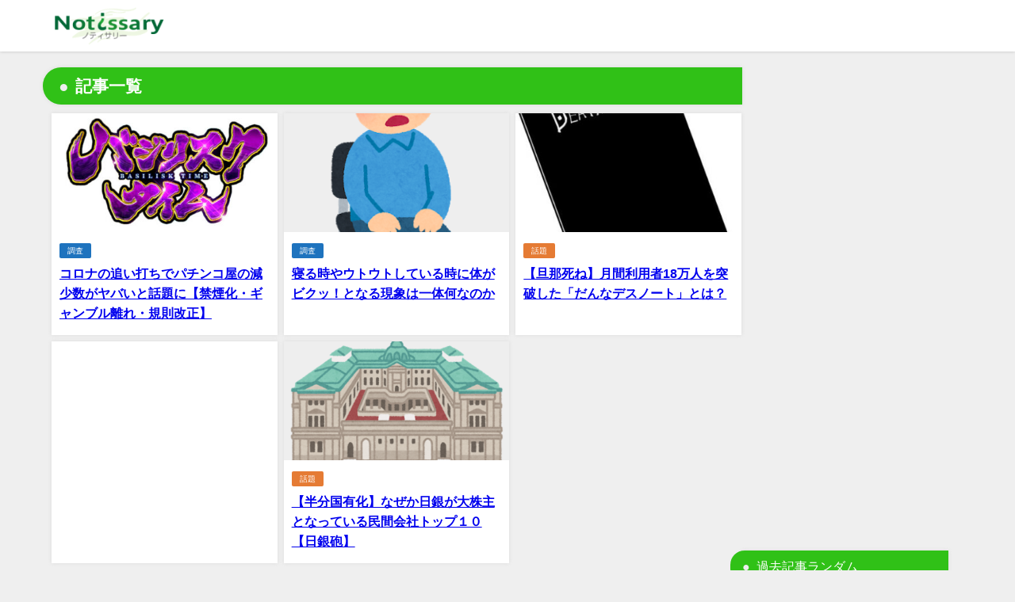

--- FILE ---
content_type: text/html; charset=UTF-8
request_url: https://notissary.net/2021/04/
body_size: 25199
content:
<!DOCTYPE html><html lang="ja"><head><meta charset="utf-8"><meta http-equiv="X-UA-Compatible" content="IE=edge"><meta name="viewport" content="width=device-width, initial-scale=1" /><link rel="canonical" href="https://notissary.net"><link rel="shortcut icon" href="https://notissary.net/media/2018/11/db8e35ffff6d3376e2f1cdb73c1048d6.png"> <!--[if IE]><link rel="shortcut icon" href="https://notissary.net/media/2018/02/favicon2.ico"> <![endif]--><link rel="apple-touch-icon" href="" /><title>4月, 2021 | Notissary</title><meta name="robots" content="noindex, max-snippet:-1, max-image-preview:large, max-video-preview:-1" /><link rel="canonical" href="https://notissary.net/2021/04/" /><meta name="generator" content="All in One SEO (AIOSEO) 4.5.3.1" /><meta name="google" content="nositelinkssearchbox" /> <script type="application/ld+json" class="aioseo-schema">{"@context":"https:\/\/schema.org","@graph":[{"@type":"BreadcrumbList","@id":"https:\/\/notissary.net\/2021\/04\/#breadcrumblist","itemListElement":[{"@type":"ListItem","@id":"https:\/\/notissary.net\/#listItem","position":1,"name":"\u5bb6","item":"https:\/\/notissary.net\/","nextItem":"https:\/\/notissary.net\/2021\/#listItem"},{"@type":"ListItem","@id":"https:\/\/notissary.net\/2021\/#listItem","position":2,"name":"2021","item":"https:\/\/notissary.net\/2021\/","nextItem":"https:\/\/notissary.net\/2021\/04\/#listItem","previousItem":"https:\/\/notissary.net\/#listItem"},{"@type":"ListItem","@id":"https:\/\/notissary.net\/2021\/04\/#listItem","position":3,"name":"4\u6708, 2021","previousItem":"https:\/\/notissary.net\/2021\/#listItem"}]},{"@type":"CollectionPage","@id":"https:\/\/notissary.net\/2021\/04\/#collectionpage","url":"https:\/\/notissary.net\/2021\/04\/","name":"4\u6708, 2021 | Notissary","inLanguage":"ja","isPartOf":{"@id":"https:\/\/notissary.net\/#website"},"breadcrumb":{"@id":"https:\/\/notissary.net\/2021\/04\/#breadcrumblist"}},{"@type":"Organization","@id":"https:\/\/notissary.net\/#organization","name":"Notissary","url":"https:\/\/notissary.net\/","sameAs":["https:\/\/twitter.com\/notissary"]},{"@type":"WebSite","@id":"https:\/\/notissary.net\/#website","url":"https:\/\/notissary.net\/","name":"Notissary","inLanguage":"ja","publisher":{"@id":"https:\/\/notissary.net\/#organization"}}]}</script> <link rel='dns-prefetch' href='//secure.gravatar.com' /><link rel='dns-prefetch' href='//cdnjs.cloudflare.com' /><link rel='dns-prefetch' href='//www.googletagmanager.com' /><link rel='dns-prefetch' href='//stats.wp.com' /><link rel='dns-prefetch' href='//v0.wordpress.com' /><link rel='dns-prefetch' href='//c0.wp.com' /><link rel='dns-prefetch' href='//pagead2.googlesyndication.com' /><link rel="alternate" type="application/rss+xml" title="Notissary &raquo; フィード" href="https://notissary.net/feed/" /><link rel="alternate" type="application/rss+xml" title="Notissary &raquo; コメントフィード" href="https://notissary.net/comments/feed/" />  <script src="//www.googletagmanager.com/gtag/js?id=G-PR0H6L3HKF"  data-cfasync="false" data-wpfc-render="false" type="text/javascript" async></script> <script data-cfasync="false" data-wpfc-render="false" type="text/javascript">var mi_version = '9.11.1';
				var mi_track_user = true;
				var mi_no_track_reason = '';
								var MonsterInsightsDefaultLocations = {"page_location":"https:\/\/notissary.net\/2021\/04\/"};
								if ( typeof MonsterInsightsPrivacyGuardFilter === 'function' ) {
					var MonsterInsightsLocations = (typeof MonsterInsightsExcludeQuery === 'object') ? MonsterInsightsPrivacyGuardFilter( MonsterInsightsExcludeQuery ) : MonsterInsightsPrivacyGuardFilter( MonsterInsightsDefaultLocations );
				} else {
					var MonsterInsightsLocations = (typeof MonsterInsightsExcludeQuery === 'object') ? MonsterInsightsExcludeQuery : MonsterInsightsDefaultLocations;
				}

								var disableStrs = [
										'ga-disable-G-PR0H6L3HKF',
									];

				/* Function to detect opted out users */
				function __gtagTrackerIsOptedOut() {
					for (var index = 0; index < disableStrs.length; index++) {
						if (document.cookie.indexOf(disableStrs[index] + '=true') > -1) {
							return true;
						}
					}

					return false;
				}

				/* Disable tracking if the opt-out cookie exists. */
				if (__gtagTrackerIsOptedOut()) {
					for (var index = 0; index < disableStrs.length; index++) {
						window[disableStrs[index]] = true;
					}
				}

				/* Opt-out function */
				function __gtagTrackerOptout() {
					for (var index = 0; index < disableStrs.length; index++) {
						document.cookie = disableStrs[index] + '=true; expires=Thu, 31 Dec 2099 23:59:59 UTC; path=/';
						window[disableStrs[index]] = true;
					}
				}

				if ('undefined' === typeof gaOptout) {
					function gaOptout() {
						__gtagTrackerOptout();
					}
				}
								window.dataLayer = window.dataLayer || [];

				window.MonsterInsightsDualTracker = {
					helpers: {},
					trackers: {},
				};
				if (mi_track_user) {
					function __gtagDataLayer() {
						dataLayer.push(arguments);
					}

					function __gtagTracker(type, name, parameters) {
						if (!parameters) {
							parameters = {};
						}

						if (parameters.send_to) {
							__gtagDataLayer.apply(null, arguments);
							return;
						}

						if (type === 'event') {
														parameters.send_to = monsterinsights_frontend.v4_id;
							var hookName = name;
							if (typeof parameters['event_category'] !== 'undefined') {
								hookName = parameters['event_category'] + ':' + name;
							}

							if (typeof MonsterInsightsDualTracker.trackers[hookName] !== 'undefined') {
								MonsterInsightsDualTracker.trackers[hookName](parameters);
							} else {
								__gtagDataLayer('event', name, parameters);
							}
							
						} else {
							__gtagDataLayer.apply(null, arguments);
						}
					}

					__gtagTracker('js', new Date());
					__gtagTracker('set', {
						'developer_id.dZGIzZG': true,
											});
					if ( MonsterInsightsLocations.page_location ) {
						__gtagTracker('set', MonsterInsightsLocations);
					}
										__gtagTracker('config', 'G-PR0H6L3HKF', {"forceSSL":"true","link_attribution":"true"} );
										window.gtag = __gtagTracker;										(function () {
						/* https://developers.google.com/analytics/devguides/collection/analyticsjs/ */
						/* ga and __gaTracker compatibility shim. */
						var noopfn = function () {
							return null;
						};
						var newtracker = function () {
							return new Tracker();
						};
						var Tracker = function () {
							return null;
						};
						var p = Tracker.prototype;
						p.get = noopfn;
						p.set = noopfn;
						p.send = function () {
							var args = Array.prototype.slice.call(arguments);
							args.unshift('send');
							__gaTracker.apply(null, args);
						};
						var __gaTracker = function () {
							var len = arguments.length;
							if (len === 0) {
								return;
							}
							var f = arguments[len - 1];
							if (typeof f !== 'object' || f === null || typeof f.hitCallback !== 'function') {
								if ('send' === arguments[0]) {
									var hitConverted, hitObject = false, action;
									if ('event' === arguments[1]) {
										if ('undefined' !== typeof arguments[3]) {
											hitObject = {
												'eventAction': arguments[3],
												'eventCategory': arguments[2],
												'eventLabel': arguments[4],
												'value': arguments[5] ? arguments[5] : 1,
											}
										}
									}
									if ('pageview' === arguments[1]) {
										if ('undefined' !== typeof arguments[2]) {
											hitObject = {
												'eventAction': 'page_view',
												'page_path': arguments[2],
											}
										}
									}
									if (typeof arguments[2] === 'object') {
										hitObject = arguments[2];
									}
									if (typeof arguments[5] === 'object') {
										Object.assign(hitObject, arguments[5]);
									}
									if ('undefined' !== typeof arguments[1].hitType) {
										hitObject = arguments[1];
										if ('pageview' === hitObject.hitType) {
											hitObject.eventAction = 'page_view';
										}
									}
									if (hitObject) {
										action = 'timing' === arguments[1].hitType ? 'timing_complete' : hitObject.eventAction;
										hitConverted = mapArgs(hitObject);
										__gtagTracker('event', action, hitConverted);
									}
								}
								return;
							}

							function mapArgs(args) {
								var arg, hit = {};
								var gaMap = {
									'eventCategory': 'event_category',
									'eventAction': 'event_action',
									'eventLabel': 'event_label',
									'eventValue': 'event_value',
									'nonInteraction': 'non_interaction',
									'timingCategory': 'event_category',
									'timingVar': 'name',
									'timingValue': 'value',
									'timingLabel': 'event_label',
									'page': 'page_path',
									'location': 'page_location',
									'title': 'page_title',
									'referrer' : 'page_referrer',
								};
								for (arg in args) {
																		if (!(!args.hasOwnProperty(arg) || !gaMap.hasOwnProperty(arg))) {
										hit[gaMap[arg]] = args[arg];
									} else {
										hit[arg] = args[arg];
									}
								}
								return hit;
							}

							try {
								f.hitCallback();
							} catch (ex) {
							}
						};
						__gaTracker.create = newtracker;
						__gaTracker.getByName = newtracker;
						__gaTracker.getAll = function () {
							return [];
						};
						__gaTracker.remove = noopfn;
						__gaTracker.loaded = true;
						window['__gaTracker'] = __gaTracker;
					})();
									} else {
										console.log("");
					(function () {
						function __gtagTracker() {
							return null;
						}

						window['__gtagTracker'] = __gtagTracker;
						window['gtag'] = __gtagTracker;
					})();
									}</script> <link rel='stylesheet'  href='https://notissary.net/wp-includes/css/dist/block-library/style.min.css?ver=6.4.7&#038;theme=6.0.60'  media='all'><style id='wp-block-library-inline-css' type='text/css'>.has-text-align-justify{text-align:justify;}</style><link rel='stylesheet'  href='https://notissary.net/wp-includes/js/mediaelement/mediaelementplayer-legacy.min.css?ver=4.2.17&#038;theme=6.0.60'  media='all'><link rel='stylesheet'  href='https://notissary.net/wp-includes/js/mediaelement/wp-mediaelement.min.css?ver=6.4.7&#038;theme=6.0.60'  media='all'><style id='global-styles-inline-css' type='text/css'>body{--wp--preset--color--black: #000000;--wp--preset--color--cyan-bluish-gray: #abb8c3;--wp--preset--color--white: #ffffff;--wp--preset--color--pale-pink: #f78da7;--wp--preset--color--vivid-red: #cf2e2e;--wp--preset--color--luminous-vivid-orange: #ff6900;--wp--preset--color--luminous-vivid-amber: #fcb900;--wp--preset--color--light-green-cyan: #7bdcb5;--wp--preset--color--vivid-green-cyan: #00d084;--wp--preset--color--pale-cyan-blue: #8ed1fc;--wp--preset--color--vivid-cyan-blue: #0693e3;--wp--preset--color--vivid-purple: #9b51e0;--wp--preset--color--light-blue: #70b8f1;--wp--preset--color--light-red: #ff8178;--wp--preset--color--light-green: #2ac113;--wp--preset--color--light-yellow: #ffe822;--wp--preset--color--light-orange: #ffa30d;--wp--preset--color--blue: #00f;--wp--preset--color--red: #f00;--wp--preset--color--purple: #674970;--wp--preset--color--gray: #ccc;--wp--preset--gradient--vivid-cyan-blue-to-vivid-purple: linear-gradient(135deg,rgba(6,147,227,1) 0%,rgb(155,81,224) 100%);--wp--preset--gradient--light-green-cyan-to-vivid-green-cyan: linear-gradient(135deg,rgb(122,220,180) 0%,rgb(0,208,130) 100%);--wp--preset--gradient--luminous-vivid-amber-to-luminous-vivid-orange: linear-gradient(135deg,rgba(252,185,0,1) 0%,rgba(255,105,0,1) 100%);--wp--preset--gradient--luminous-vivid-orange-to-vivid-red: linear-gradient(135deg,rgba(255,105,0,1) 0%,rgb(207,46,46) 100%);--wp--preset--gradient--very-light-gray-to-cyan-bluish-gray: linear-gradient(135deg,rgb(238,238,238) 0%,rgb(169,184,195) 100%);--wp--preset--gradient--cool-to-warm-spectrum: linear-gradient(135deg,rgb(74,234,220) 0%,rgb(151,120,209) 20%,rgb(207,42,186) 40%,rgb(238,44,130) 60%,rgb(251,105,98) 80%,rgb(254,248,76) 100%);--wp--preset--gradient--blush-light-purple: linear-gradient(135deg,rgb(255,206,236) 0%,rgb(152,150,240) 100%);--wp--preset--gradient--blush-bordeaux: linear-gradient(135deg,rgb(254,205,165) 0%,rgb(254,45,45) 50%,rgb(107,0,62) 100%);--wp--preset--gradient--luminous-dusk: linear-gradient(135deg,rgb(255,203,112) 0%,rgb(199,81,192) 50%,rgb(65,88,208) 100%);--wp--preset--gradient--pale-ocean: linear-gradient(135deg,rgb(255,245,203) 0%,rgb(182,227,212) 50%,rgb(51,167,181) 100%);--wp--preset--gradient--electric-grass: linear-gradient(135deg,rgb(202,248,128) 0%,rgb(113,206,126) 100%);--wp--preset--gradient--midnight: linear-gradient(135deg,rgb(2,3,129) 0%,rgb(40,116,252) 100%);--wp--preset--font-size--small: .8em;--wp--preset--font-size--medium: 1em;--wp--preset--font-size--large: 1.2em;--wp--preset--font-size--x-large: 42px;--wp--preset--font-size--xlarge: 1.5em;--wp--preset--font-size--xxlarge: 2em;--wp--preset--spacing--20: 0.44rem;--wp--preset--spacing--30: 0.67rem;--wp--preset--spacing--40: 1rem;--wp--preset--spacing--50: 1.5rem;--wp--preset--spacing--60: 2.25rem;--wp--preset--spacing--70: 3.38rem;--wp--preset--spacing--80: 5.06rem;--wp--preset--shadow--natural: 6px 6px 9px rgba(0, 0, 0, 0.2);--wp--preset--shadow--deep: 12px 12px 50px rgba(0, 0, 0, 0.4);--wp--preset--shadow--sharp: 6px 6px 0px rgba(0, 0, 0, 0.2);--wp--preset--shadow--outlined: 6px 6px 0px -3px rgba(255, 255, 255, 1), 6px 6px rgba(0, 0, 0, 1);--wp--preset--shadow--crisp: 6px 6px 0px rgba(0, 0, 0, 1);--wp--custom--spacing--small: max(1.25rem, 5vw);--wp--custom--spacing--medium: clamp(2rem, 8vw, calc(4 * var(--wp--style--block-gap)));--wp--custom--spacing--large: clamp(4rem, 10vw, 8rem);--wp--custom--spacing--outer: var(--wp--custom--spacing--small, 1.25rem);--wp--custom--typography--font-size--huge: clamp(2.25rem, 4vw, 2.75rem);--wp--custom--typography--font-size--gigantic: clamp(2.75rem, 6vw, 3.25rem);--wp--custom--typography--font-size--colossal: clamp(3.25rem, 8vw, 6.25rem);--wp--custom--typography--line-height--tiny: 1.15;--wp--custom--typography--line-height--small: 1.2;--wp--custom--typography--line-height--medium: 1.4;--wp--custom--typography--line-height--normal: 1.6;}body { margin: 0;--wp--style--global--content-size: 769px;--wp--style--global--wide-size: 1240px; }.wp-site-blocks > .alignleft { float: left; margin-right: 2em; }.wp-site-blocks > .alignright { float: right; margin-left: 2em; }.wp-site-blocks > .aligncenter { justify-content: center; margin-left: auto; margin-right: auto; }:where(.wp-site-blocks) > * { margin-block-start: 1.5em; margin-block-end: 0; }:where(.wp-site-blocks) > :first-child:first-child { margin-block-start: 0; }:where(.wp-site-blocks) > :last-child:last-child { margin-block-end: 0; }body { --wp--style--block-gap: 1.5em; }:where(body .is-layout-flow)  > :first-child:first-child{margin-block-start: 0;}:where(body .is-layout-flow)  > :last-child:last-child{margin-block-end: 0;}:where(body .is-layout-flow)  > *{margin-block-start: 1.5em;margin-block-end: 0;}:where(body .is-layout-constrained)  > :first-child:first-child{margin-block-start: 0;}:where(body .is-layout-constrained)  > :last-child:last-child{margin-block-end: 0;}:where(body .is-layout-constrained)  > *{margin-block-start: 1.5em;margin-block-end: 0;}:where(body .is-layout-flex) {gap: 1.5em;}:where(body .is-layout-grid) {gap: 1.5em;}body .is-layout-flow > .alignleft{float: left;margin-inline-start: 0;margin-inline-end: 2em;}body .is-layout-flow > .alignright{float: right;margin-inline-start: 2em;margin-inline-end: 0;}body .is-layout-flow > .aligncenter{margin-left: auto !important;margin-right: auto !important;}body .is-layout-constrained > .alignleft{float: left;margin-inline-start: 0;margin-inline-end: 2em;}body .is-layout-constrained > .alignright{float: right;margin-inline-start: 2em;margin-inline-end: 0;}body .is-layout-constrained > .aligncenter{margin-left: auto !important;margin-right: auto !important;}body .is-layout-constrained > :where(:not(.alignleft):not(.alignright):not(.alignfull)){max-width: var(--wp--style--global--content-size);margin-left: auto !important;margin-right: auto !important;}body .is-layout-constrained > .alignwide{max-width: var(--wp--style--global--wide-size);}body .is-layout-flex{display: flex;}body .is-layout-flex{flex-wrap: wrap;align-items: center;}body .is-layout-flex > *{margin: 0;}body .is-layout-grid{display: grid;}body .is-layout-grid > *{margin: 0;}body{padding-top: 0px;padding-right: 0px;padding-bottom: 0px;padding-left: 0px;}.wp-element-button, .wp-block-button__link{background-color: #32373c;border-width: 0;color: #fff;font-family: inherit;font-size: inherit;line-height: inherit;padding: calc(0.667em + 2px) calc(1.333em + 2px);text-decoration: none;}.has-black-color{color: var(--wp--preset--color--black) !important;}.has-cyan-bluish-gray-color{color: var(--wp--preset--color--cyan-bluish-gray) !important;}.has-white-color{color: var(--wp--preset--color--white) !important;}.has-pale-pink-color{color: var(--wp--preset--color--pale-pink) !important;}.has-vivid-red-color{color: var(--wp--preset--color--vivid-red) !important;}.has-luminous-vivid-orange-color{color: var(--wp--preset--color--luminous-vivid-orange) !important;}.has-luminous-vivid-amber-color{color: var(--wp--preset--color--luminous-vivid-amber) !important;}.has-light-green-cyan-color{color: var(--wp--preset--color--light-green-cyan) !important;}.has-vivid-green-cyan-color{color: var(--wp--preset--color--vivid-green-cyan) !important;}.has-pale-cyan-blue-color{color: var(--wp--preset--color--pale-cyan-blue) !important;}.has-vivid-cyan-blue-color{color: var(--wp--preset--color--vivid-cyan-blue) !important;}.has-vivid-purple-color{color: var(--wp--preset--color--vivid-purple) !important;}.has-light-blue-color{color: var(--wp--preset--color--light-blue) !important;}.has-light-red-color{color: var(--wp--preset--color--light-red) !important;}.has-light-green-color{color: var(--wp--preset--color--light-green) !important;}.has-light-yellow-color{color: var(--wp--preset--color--light-yellow) !important;}.has-light-orange-color{color: var(--wp--preset--color--light-orange) !important;}.has-blue-color{color: var(--wp--preset--color--blue) !important;}.has-red-color{color: var(--wp--preset--color--red) !important;}.has-purple-color{color: var(--wp--preset--color--purple) !important;}.has-gray-color{color: var(--wp--preset--color--gray) !important;}.has-black-background-color{background-color: var(--wp--preset--color--black) !important;}.has-cyan-bluish-gray-background-color{background-color: var(--wp--preset--color--cyan-bluish-gray) !important;}.has-white-background-color{background-color: var(--wp--preset--color--white) !important;}.has-pale-pink-background-color{background-color: var(--wp--preset--color--pale-pink) !important;}.has-vivid-red-background-color{background-color: var(--wp--preset--color--vivid-red) !important;}.has-luminous-vivid-orange-background-color{background-color: var(--wp--preset--color--luminous-vivid-orange) !important;}.has-luminous-vivid-amber-background-color{background-color: var(--wp--preset--color--luminous-vivid-amber) !important;}.has-light-green-cyan-background-color{background-color: var(--wp--preset--color--light-green-cyan) !important;}.has-vivid-green-cyan-background-color{background-color: var(--wp--preset--color--vivid-green-cyan) !important;}.has-pale-cyan-blue-background-color{background-color: var(--wp--preset--color--pale-cyan-blue) !important;}.has-vivid-cyan-blue-background-color{background-color: var(--wp--preset--color--vivid-cyan-blue) !important;}.has-vivid-purple-background-color{background-color: var(--wp--preset--color--vivid-purple) !important;}.has-light-blue-background-color{background-color: var(--wp--preset--color--light-blue) !important;}.has-light-red-background-color{background-color: var(--wp--preset--color--light-red) !important;}.has-light-green-background-color{background-color: var(--wp--preset--color--light-green) !important;}.has-light-yellow-background-color{background-color: var(--wp--preset--color--light-yellow) !important;}.has-light-orange-background-color{background-color: var(--wp--preset--color--light-orange) !important;}.has-blue-background-color{background-color: var(--wp--preset--color--blue) !important;}.has-red-background-color{background-color: var(--wp--preset--color--red) !important;}.has-purple-background-color{background-color: var(--wp--preset--color--purple) !important;}.has-gray-background-color{background-color: var(--wp--preset--color--gray) !important;}.has-black-border-color{border-color: var(--wp--preset--color--black) !important;}.has-cyan-bluish-gray-border-color{border-color: var(--wp--preset--color--cyan-bluish-gray) !important;}.has-white-border-color{border-color: var(--wp--preset--color--white) !important;}.has-pale-pink-border-color{border-color: var(--wp--preset--color--pale-pink) !important;}.has-vivid-red-border-color{border-color: var(--wp--preset--color--vivid-red) !important;}.has-luminous-vivid-orange-border-color{border-color: var(--wp--preset--color--luminous-vivid-orange) !important;}.has-luminous-vivid-amber-border-color{border-color: var(--wp--preset--color--luminous-vivid-amber) !important;}.has-light-green-cyan-border-color{border-color: var(--wp--preset--color--light-green-cyan) !important;}.has-vivid-green-cyan-border-color{border-color: var(--wp--preset--color--vivid-green-cyan) !important;}.has-pale-cyan-blue-border-color{border-color: var(--wp--preset--color--pale-cyan-blue) !important;}.has-vivid-cyan-blue-border-color{border-color: var(--wp--preset--color--vivid-cyan-blue) !important;}.has-vivid-purple-border-color{border-color: var(--wp--preset--color--vivid-purple) !important;}.has-light-blue-border-color{border-color: var(--wp--preset--color--light-blue) !important;}.has-light-red-border-color{border-color: var(--wp--preset--color--light-red) !important;}.has-light-green-border-color{border-color: var(--wp--preset--color--light-green) !important;}.has-light-yellow-border-color{border-color: var(--wp--preset--color--light-yellow) !important;}.has-light-orange-border-color{border-color: var(--wp--preset--color--light-orange) !important;}.has-blue-border-color{border-color: var(--wp--preset--color--blue) !important;}.has-red-border-color{border-color: var(--wp--preset--color--red) !important;}.has-purple-border-color{border-color: var(--wp--preset--color--purple) !important;}.has-gray-border-color{border-color: var(--wp--preset--color--gray) !important;}.has-vivid-cyan-blue-to-vivid-purple-gradient-background{background: var(--wp--preset--gradient--vivid-cyan-blue-to-vivid-purple) !important;}.has-light-green-cyan-to-vivid-green-cyan-gradient-background{background: var(--wp--preset--gradient--light-green-cyan-to-vivid-green-cyan) !important;}.has-luminous-vivid-amber-to-luminous-vivid-orange-gradient-background{background: var(--wp--preset--gradient--luminous-vivid-amber-to-luminous-vivid-orange) !important;}.has-luminous-vivid-orange-to-vivid-red-gradient-background{background: var(--wp--preset--gradient--luminous-vivid-orange-to-vivid-red) !important;}.has-very-light-gray-to-cyan-bluish-gray-gradient-background{background: var(--wp--preset--gradient--very-light-gray-to-cyan-bluish-gray) !important;}.has-cool-to-warm-spectrum-gradient-background{background: var(--wp--preset--gradient--cool-to-warm-spectrum) !important;}.has-blush-light-purple-gradient-background{background: var(--wp--preset--gradient--blush-light-purple) !important;}.has-blush-bordeaux-gradient-background{background: var(--wp--preset--gradient--blush-bordeaux) !important;}.has-luminous-dusk-gradient-background{background: var(--wp--preset--gradient--luminous-dusk) !important;}.has-pale-ocean-gradient-background{background: var(--wp--preset--gradient--pale-ocean) !important;}.has-electric-grass-gradient-background{background: var(--wp--preset--gradient--electric-grass) !important;}.has-midnight-gradient-background{background: var(--wp--preset--gradient--midnight) !important;}.has-small-font-size{font-size: var(--wp--preset--font-size--small) !important;}.has-medium-font-size{font-size: var(--wp--preset--font-size--medium) !important;}.has-large-font-size{font-size: var(--wp--preset--font-size--large) !important;}.has-x-large-font-size{font-size: var(--wp--preset--font-size--x-large) !important;}.has-xlarge-font-size{font-size: var(--wp--preset--font-size--xlarge) !important;}.has-xxlarge-font-size{font-size: var(--wp--preset--font-size--xxlarge) !important;}
.wp-block-navigation a:where(:not(.wp-element-button)){color: inherit;}
.wp-block-pullquote{font-size: 1.5em;line-height: 1.6;}
.wp-block-group-is-layout-flow > :first-child:first-child{margin-block-start: 0;}.wp-block-group-is-layout-flow > :last-child:last-child{margin-block-end: 0;}.wp-block-group-is-layout-flow > *{margin-block-start: 0;margin-block-end: 0;}.wp-block-group-is-layout-constrained > :first-child:first-child{margin-block-start: 0;}.wp-block-group-is-layout-constrained > :last-child:last-child{margin-block-end: 0;}.wp-block-group-is-layout-constrained > *{margin-block-start: 0;margin-block-end: 0;}.wp-block-group-is-layout-flex{gap: 0;}.wp-block-group-is-layout-grid{gap: 0;}</style><link rel='stylesheet'  href='https://notissary.net/wp-content/cache/autoptimize/autoptimize_single_3fd2afa98866679439097f4ab102fe0a.php?ver=5.8.6&#038;theme=6.0.60'  media='all'><link rel='stylesheet'  href='https://notissary.net/wp-content/plugins/download-manager/assets/fontawesome/css/all.min.css?ver=6.4.7&#038;theme=6.0.60'  media='all'><link rel='stylesheet'  href='https://notissary.net/wp-content/plugins/download-manager/assets/bootstrap/css/bootstrap.min.css?ver=6.4.7&#038;theme=6.0.60'  media='all'><link rel='stylesheet'  href='https://notissary.net/wp-content/cache/autoptimize/autoptimize_single_0454dff5d6791655b955dfee5e264a6b.php?ver=6.4.7&#038;theme=6.0.60'  media='all'><link rel='stylesheet'  href='https://notissary.net/wp-content/cache/autoptimize/autoptimize_single_c9a6b10899643d664359dd68d40de24a.php?ver=2.4.8.1.146'  media='all'><link rel='stylesheet'  href='https://notissary.net/wp-content/plugins/table-of-contents-plus/screen.min.css?ver=2309&#038;theme=6.0.60'  media='all'><link rel='stylesheet'  href='https://notissary.net/wp-content/cache/autoptimize/autoptimize_single_cff4a50b569f9d814cfe56378d2d03f7.php?ver=6.3.4&#038;theme=6.0.60'  media='all'><link rel='stylesheet'  href='https://notissary.net/wp-content/themes/diver/css/style.min.css?ver=6.4.7&#038;theme=6.0.60'  media='all'><link rel='stylesheet'  href='https://notissary.net/wp-content/cache/autoptimize/autoptimize_single_2986e0b19d7e12fe55f5f944df5e4155.php?theme=6.0.60'  media='all'><link rel='stylesheet'  href='https://notissary.net/wp-content/plugins/easy-fancybox/fancybox/1.5.4/jquery.fancybox.min.css?ver=6.4.7&#038;theme=6.0.60'  media='screen'><link rel='stylesheet'  href='https://notissary.net/wp-content/cache/autoptimize/autoptimize_single_8af1d0f44b522d3b39b4b6da10507946.php?ver=5.0.0&#038;theme=6.0.60'  media='all'><link rel='stylesheet'  href='https://notissary.net/wp-content/cache/autoptimize/autoptimize_single_6903125ee17adaef69d3bad628516b08.php?ver=13.0.1&#038;theme=6.0.60'  media='all'><link rel='stylesheet'  href='https://notissary.net/wp-content/plugins/wp-jquery-lightbox/styles/lightbox.min.css?ver=1.4.8.2&#038;theme=6.0.60'  media='all'> <script defer type="text/javascript"src="https://notissary.net/wp-content/plugins/google-analytics-for-wordpress/assets/js/frontend-gtag.min.js?ver=9.11.1&amp;theme=6.0.60" id="monsterinsights-frontend-script-js" data-wp-strategy="async"></script> <script data-cfasync="false" data-wpfc-render="false" type="text/javascript" id='monsterinsights-frontend-script-js-extra'>var monsterinsights_frontend = {"js_events_tracking":"true","download_extensions":"doc,pdf,ppt,zip,xls,docx,pptx,xlsx","inbound_paths":"[{\"path\":\"\\\/go\\\/\",\"label\":\"affiliate\"},{\"path\":\"\\\/recommend\\\/\",\"label\":\"affiliate\"}]","home_url":"https:\/\/notissary.net","hash_tracking":"false","v4_id":"G-PR0H6L3HKF"};</script> <script type="text/javascript"src="https://notissary.net/wp-includes/js/jquery/jquery.min.js?ver=3.7.1&amp;theme=6.0.60" id="jquery-core-js"></script> <script defer type="text/javascript"src="https://notissary.net/wp-includes/js/jquery/jquery-migrate.min.js?ver=3.4.1&amp;theme=6.0.60" id="jquery-migrate-js"></script> <script defer type="text/javascript"src="https://notissary.net/wp-content/plugins/download-manager/assets/bootstrap/js/popper.min.js?ver=6.4.7&amp;theme=6.0.60" id="wpdm-poper-js"></script> <script defer type="text/javascript"src="https://notissary.net/wp-content/plugins/download-manager/assets/bootstrap/js/bootstrap.min.js?ver=6.4.7&amp;theme=6.0.60" id="wpdm-frontend-js-js"></script> <script defer id="wpdm-frontjs-js-extra" src="[data-uri]"></script> <script defer type="text/javascript"src="https://notissary.net/wp-content/cache/autoptimize/autoptimize_single_466ec1a879697666c927c91d668c9f96.php?ver=3.2.83&amp;theme=6.0.60" id="wpdm-frontjs-js"></script> <script type="application/json" id="wpp-json">{"sampling_active":0,"sampling_rate":100,"ajax_url":"https:\/\/notissary.net\/wp-json\/wordpress-popular-posts\/v1\/popular-posts","api_url":"https:\/\/notissary.net\/wp-json\/wordpress-popular-posts","ID":0,"token":"16e60dac07","lang":0,"debug":0}</script> <script defer type="text/javascript"src="https://notissary.net/wp-content/plugins/wordpress-popular-posts/assets/js/wpp.min.js?ver=6.3.4&amp;theme=6.0.60" id="wpp-js-js"></script> <script defer id="wp-statistics-tracker-js-extra" src="[data-uri]"></script> <script defer type="text/javascript"src="https://notissary.net/wp-content/cache/autoptimize/autoptimize_single_3f7e46e178f4d28b277e5f4dd166d8e7.php?ver=6.4.7&amp;theme=6.0.60" id="wp-statistics-tracker-js"></script>  <script defer type="text/javascript"src="https://www.googletagmanager.com/gtag/js?id=G-4BPR0CD3S8" id="google_gtagjs-js"></script> <script defer id="google_gtagjs-js-after" src="[data-uri]"></script> <link rel="https://api.w.org/" href="https://notissary.net/wp-json/" /><link rel="EditURI" type="application/rsd+xml" title="RSD" href="https://notissary.net/xmlrpc.php?rsd" /><meta name="generator" content="WordPress 6.4.7" /><meta name="generator" content="Site Kit by Google 1.116.0" /><style>img#wpstats{display:none}</style><style id="wpp-loading-animation-styles">@-webkit-keyframes bgslide{from{background-position-x:0}to{background-position-x:-200%}}@keyframes bgslide{from{background-position-x:0}to{background-position-x:-200%}}.wpp-widget-placeholder,.wpp-widget-block-placeholder,.wpp-shortcode-placeholder{margin:0 auto;width:60px;height:3px;background:#dd3737;background:linear-gradient(90deg,#dd3737 0%,#571313 10%,#dd3737 100%);background-size:200% auto;border-radius:3px;-webkit-animation:bgslide 1s infinite linear;animation:bgslide 1s infinite linear}</style>
  <script defer src="https://www.googletagmanager.com/gtag/js?id=G-PR0H6L3HKF"></script> <script defer src="[data-uri]"></script> <script type="application/ld+json" class="json-ld">[]</script> <style>body{background-image:url('');}</style><style>#onlynav ul ul,#nav_fixed #nav ul ul,.header-logo #nav ul ul {display:none;}#onlynav ul li:hover > ul,#nav_fixed #nav ul li:hover > ul,.header-logo #nav ul li:hover > ul{display:block;}</style><style>body{background-color:#efefef;color:#000000;}:where(a){color:#000000;}:where(a):hover{color:#6495ED}:where(.content){color:#000;}:where(.content) a{color:#1e73be;}:where(.content) a:hover{color:#6495ED;}.header-wrap,#header ul.sub-menu, #header ul.children,#scrollnav,.description_sp{background:#ffffff;color:#333333}.header-wrap a,#scrollnav a,div.logo_title{color:#000000;}.header-wrap a:hover,div.logo_title:hover{color:#6495ED}.drawer-nav-btn span{background-color:#000000;}.drawer-nav-btn:before,.drawer-nav-btn:after {border-color:#000000;}#scrollnav ul li a{background:rgba(255,255,255,.8);color:#505050}.header_small_menu{background:#30c117;color:#fff}.header_small_menu a{color:#fff}.header_small_menu a:hover{color:#6495ED}#nav_fixed.fixed, #nav_fixed #nav ul ul{background:#ffffff;color:#333333}#nav_fixed.fixed a,#nav_fixed .logo_title{color:#000000}#nav_fixed.fixed a:hover{color:#6495ED}#nav_fixed .drawer-nav-btn:before,#nav_fixed .drawer-nav-btn:after{border-color:#000000;}#nav_fixed .drawer-nav-btn span{background-color:#000000;}#onlynav{background:#fff;color:#333}#onlynav ul li a{color:#333}#onlynav ul ul.sub-menu{background:#fff}#onlynav div > ul > li > a:before{border-color:#333}#onlynav ul > li:hover > a:hover,#onlynav ul>li:hover>a,#onlynav ul>li:hover li:hover>a,#onlynav ul li:hover ul li ul li:hover > a{background:#5d8ac1;color:#fff}#onlynav ul li ul li ul:before{border-left-color:#fff}#onlynav ul li:last-child ul li ul:before{border-right-color:#fff}#bigfooter{background:#fff;color:#333333}#bigfooter a{color:#000000}#bigfooter a:hover{color:#6495ED}#footer{background:#fff;color:#999}#footer a{color:#333355}#footer a:hover{color:#6495ED}#sidebar .widget{background:#fff;color:#333333;}#sidebar .widget a{color:#333355;}#sidebar .widget a:hover{color:#6495ED;}.post-box-contents,#main-wrap #pickup_posts_container img,.hentry, #single-main .post-sub,.navigation,.single_thumbnail,.in_loop,#breadcrumb,.pickup-cat-list,.maintop-widget, .mainbottom-widget,#share_plz,.sticky-post-box,.catpage_content_wrap,.cat-post-main{background:#fff;}.post-box{border-color:#eee;}.drawer_content_title,.searchbox_content_title{background:#eee;color:#333;}.drawer-nav,#header_search{background:#fff}.drawer-nav,.drawer-nav a,#header_search,#header_search a{color:#000}#footer_sticky_menu{background:rgba(255,255,255,.8)}.footermenu_col{background:rgba(255,255,255,.8);color:#333;}a.page-numbers{background:#afafaf;color:#fff;}.pagination .current{background:#30c117;color:#fff;}</style><style>@media screen and (min-width:1201px){#main-wrap,.header-wrap .header-logo,.header_small_content,.bigfooter_wrap,.footer_content,.container_top_widget,.container_bottom_widget{width:86％;}}@media screen and (max-width:1200px){ #main-wrap,.header-wrap .header-logo, .header_small_content, .bigfooter_wrap,.footer_content, .container_top_widget, .container_bottom_widget{width:90%;}}@media screen and (max-width:768px){#main-wrap,.header-wrap .header-logo,.header_small_content,.bigfooter_wrap,.footer_content,.container_top_widget,.container_bottom_widget{width:100%;}}@media screen and (min-width:960px){#sidebar {width:260px;}}.grid_post_thumbnail .post_thumbnail_wrap::before,.post_thumbnail .post_thumbnail_wrap::before{content:none;}.grid_post_thumbnail .post_thumbnail_wrap img,.post_thumbnail .post_thumbnail_wrap img{position:relative;}.grid_post_thumbnail .post-box-thumbnail__wrap{height:150px;}.post_thumbnail{height:160px;}@media screen and (max-width:767px){.grid_post_thumbnail{height:140px;}.post_thumbnail{height:110px;}}@media screen and (max-width:599px){.grid_post_thumbnail{height:;}.post_thumbnail{height:;}}</style><style type="text/css" id="diver-custom-heading-css">.content h2:where(:not([class])),:where(.is-editor-blocks) :where(.content) h2:not(.sc_heading){color:#fff;background-color:#30c117;text-align:left;border-radius:5px;}.content h3:where(:not([class])),:where(.is-editor-blocks) :where(.content) h3:not(.sc_heading){color:#000;background-color:#000;text-align:left;border-bottom:2px solid #000;background:transparent;padding-left:0px;padding-right:0px;}.content h4:where(:not([class])),:where(.is-editor-blocks) :where(.content) h4:not(.sc_heading){color:#000;background-color:#000;text-align:left;background:transparent;display:flex;align-items:center;padding:0px;}.content h4:where(:not([class])):before,:where(.is-editor-blocks) :where(.content) h4:not(.sc_heading):before{content:"";width:.6em;height:.6em;margin-right:.6em;background-color:#000;transform:rotate(45deg);}.content h5:where(:not([class])),:where(.is-editor-blocks) :where(.content) h5:not(.sc_heading){color:#000;}</style><meta name="google-adsense-platform-account" content="ca-host-pub-2644536267352236"><meta name="google-adsense-platform-domain" content="sitekit.withgoogle.com">  <script type="text/javascript" async="async" src="https://pagead2.googlesyndication.com/pagead/js/adsbygoogle.js?client=ca-pub-2139024198847245&amp;host=ca-host-pub-2644536267352236" crossorigin="anonymous"></script> <link rel="icon" href="https://notissary.net/media/2018/11/cropped-db8e35ffff6d3376e2f1cdb73c1048d6-32x32.png" sizes="32x32" /><link rel="icon" href="https://notissary.net/media/2018/11/cropped-db8e35ffff6d3376e2f1cdb73c1048d6-192x192.png" sizes="192x192" /><link rel="apple-touch-icon" href="https://notissary.net/media/2018/11/cropped-db8e35ffff6d3376e2f1cdb73c1048d6-180x180.png" /><meta name="msapplication-TileImage" content="https://notissary.net/media/2018/11/cropped-db8e35ffff6d3376e2f1cdb73c1048d6-270x270.png" /><style type="text/css" id="wp-custom-css">/* フォント変更 */
*,*::before,*::after {
font-family : 'メイリオ', 'Meiryo UI', 'ヒラギノ角ゴシック', sans-serif;
}</style><meta name="generator" content="WordPress Download Manager 3.2.83" /><style>/* WPDM Link Template Styles */</style><style>:root {
                --color-primary: #4a8eff;
                --color-primary-rgb: 74, 142, 255;
                --color-primary-hover: #4a8eff;
                --color-primary-active: #4a8eff;
                --color-secondary: #4a8eff;
                --color-secondary-rgb: 74, 142, 255;
                --color-secondary-hover: #4a8eff;
                --color-secondary-active: #4a8eff;
                --color-success: #18ce0f;
                --color-success-rgb: 24, 206, 15;
                --color-success-hover: #4a8eff;
                --color-success-active: #4a8eff;
                --color-info: #2CA8FF;
                --color-info-rgb: 44, 168, 255;
                --color-info-hover: #2CA8FF;
                --color-info-active: #2CA8FF;
                --color-warning: #f29e0f;
                --color-warning-rgb: 242, 158, 15;
                --color-warning-hover: orange;
                --color-warning-active: orange;
                --color-danger: #ff5062;
                --color-danger-rgb: 255, 80, 98;
                --color-danger-hover: #ff5062;
                --color-danger-active: #ff5062;
                --color-green: #30b570;
                --color-blue: #0073ff;
                --color-purple: #8557D3;
                --color-red: #ff5062;
                --color-muted: rgba(69, 89, 122, 0.6);
                --wpdm-font: "Rubik", -apple-system, BlinkMacSystemFont, "Segoe UI", Roboto, Helvetica, Arial, sans-serif, "Apple Color Emoji", "Segoe UI Emoji", "Segoe UI Symbol";
            }

            .wpdm-download-link.btn.btn-primary {
                border-radius: 4px;
            }</style><style id="wpforms-css-vars-root">:root {
					--wpforms-field-border-radius: 3px;
--wpforms-field-background-color: #ffffff;
--wpforms-field-border-color: rgba( 0, 0, 0, 0.25 );
--wpforms-field-text-color: rgba( 0, 0, 0, 0.7 );
--wpforms-label-color: rgba( 0, 0, 0, 0.85 );
--wpforms-label-sublabel-color: rgba( 0, 0, 0, 0.55 );
--wpforms-label-error-color: #d63637;
--wpforms-button-border-radius: 3px;
--wpforms-button-background-color: #066aab;
--wpforms-button-text-color: #ffffff;
--wpforms-field-size-input-height: 43px;
--wpforms-field-size-input-spacing: 15px;
--wpforms-field-size-font-size: 16px;
--wpforms-field-size-line-height: 19px;
--wpforms-field-size-padding-h: 14px;
--wpforms-field-size-checkbox-size: 16px;
--wpforms-field-size-sublabel-spacing: 5px;
--wpforms-field-size-icon-size: 1;
--wpforms-label-size-font-size: 16px;
--wpforms-label-size-line-height: 19px;
--wpforms-label-size-sublabel-font-size: 14px;
--wpforms-label-size-sublabel-line-height: 17px;
--wpforms-button-size-font-size: 17px;
--wpforms-button-size-height: 41px;
--wpforms-button-size-padding-h: 15px;
--wpforms-button-size-margin-top: 10px;

				}</style> <script defer src="https://www.youtube.com/iframe_api"></script> <script async src="//pagead2.googlesyndication.com/pagead/js/adsbygoogle.js"></script> </head><body itemscope="itemscope" itemtype="http://schema.org/WebPage" class="archive date wp-embed-responsive  l-sidebar-right"><div id="container"><div id="header" class="clearfix"><header class="header-wrap" role="banner" itemscope="itemscope" itemtype="http://schema.org/WPHeader"><div class="header-logo clearfix"><div id="logo"> <a href="https://notissary.net/"> <img src="https://notissary.net/media/2018/02/top_logo01-4-e1529245100966.png" alt="Notissary" width="170" height="56"> </a></div></div></header><nav id="scrollnav" role="navigation" itemscope="itemscope" itemtype="http://scheme.org/SiteNavigationElement"></nav><nav id="onlynav" class="onlynav" role="navigation" itemscope="itemscope" itemtype="http://scheme.org/SiteNavigationElement"></nav></div><div class="d_sp"></div><div id="main-wrap"><div class="l-main-container"><main id="main" style="margin-right:-280px;padding-right:280px;" rel="main"><div class="wrap-post-title">記事一覧</div><section class="wrap-grid-post-box"><article class="grid_post-box" role="article"><div class="post-box-contents clearfix" data-href="https://notissary.net/2021/04/25/%e3%82%b3%e3%83%ad%e3%83%8a%e3%81%ae%e8%bf%bd%e3%81%84%e6%89%93%e3%81%a1%e3%81%a7%e3%83%91%e3%83%81%e3%83%b3%e3%82%b3%e5%b1%8b%e3%81%ae%e6%b8%9b%e5%b0%91%e6%95%b0%e3%81%8c%e3%83%a4%e3%83%90%e3%81%84/"><figure class="grid_post_thumbnail post-box-thumbnail"><div class="post_thumbnail_wrap post-box-thumbnail__wrap"> <img src="[data-uri]" width="400" height="226" alt="コロナの追い打ちでパチンコ屋の減少数がヤバいと話題に【禁煙化・ギャンブル離れ・規則改正】" loading="lazy" data-src="https://notissary.net/media/2021/04/20170814130958-400x226.jpg" class="lazyload"></div></figure><section class="post-meta-all"><div class="post-cat" style="background:#1e73be"><a href="https://notissary.net/category/%e8%aa%bf%e6%9f%bb/" rel="category tag">調査</a></div><div class="post-title"> <a href="https://notissary.net/2021/04/25/%e3%82%b3%e3%83%ad%e3%83%8a%e3%81%ae%e8%bf%bd%e3%81%84%e6%89%93%e3%81%a1%e3%81%a7%e3%83%91%e3%83%81%e3%83%b3%e3%82%b3%e5%b1%8b%e3%81%ae%e6%b8%9b%e5%b0%91%e6%95%b0%e3%81%8c%e3%83%a4%e3%83%90%e3%81%84/" title="コロナの追い打ちでパチンコ屋の減少数がヤバいと話題に【禁煙化・ギャンブル離れ・規則改正】" rel="bookmark">コロナの追い打ちでパチンコ屋の減少数がヤバいと話題に【禁煙化・ギャンブル離れ・規則改正】</a></div><div class="post-substr"></div></section></div></article><article class="grid_post-box" role="article"><div class="post-box-contents clearfix" data-href="https://notissary.net/2021/04/24/%e5%af%9d%e3%82%8b%e6%99%82%e3%82%84%e3%82%a6%e3%83%88%e3%82%a6%e3%83%88%e3%81%97%e3%81%a6%e3%81%84%e3%82%8b%e6%99%82%e3%81%ab%e4%bd%93%e3%81%8c%e3%83%93%e3%82%af%e3%83%83%ef%bc%81%e3%81%a8%e3%81%aa/"><figure class="grid_post_thumbnail post-box-thumbnail"><div class="post_thumbnail_wrap post-box-thumbnail__wrap"> <img src="[data-uri]" width="295" height="400" alt="寝る時やウトウトしている時に体がビクッ！となる現象は一体何なのか" loading="lazy" data-src="https://notissary.net/media/2021/04/inemuri_isu_man.png" class="lazyload"></div></figure><section class="post-meta-all"><div class="post-cat" style="background:#1e73be"><a href="https://notissary.net/category/%e8%aa%bf%e6%9f%bb/" rel="category tag">調査</a></div><div class="post-title"> <a href="https://notissary.net/2021/04/24/%e5%af%9d%e3%82%8b%e6%99%82%e3%82%84%e3%82%a6%e3%83%88%e3%82%a6%e3%83%88%e3%81%97%e3%81%a6%e3%81%84%e3%82%8b%e6%99%82%e3%81%ab%e4%bd%93%e3%81%8c%e3%83%93%e3%82%af%e3%83%83%ef%bc%81%e3%81%a8%e3%81%aa/" title="寝る時やウトウトしている時に体がビクッ！となる現象は一体何なのか" rel="bookmark">寝る時やウトウトしている時に体がビクッ！となる現象は一体何なのか</a></div><div class="post-substr"></div></section></div></article><article class="grid_post-box" role="article"><div class="post-box-contents clearfix" data-href="https://notissary.net/2021/04/20/%e3%80%90%e6%97%a6%e9%82%a3%e6%ad%bb%e3%81%ad%e3%80%91%e6%9c%88%e9%96%93%e5%88%a9%e7%94%a8%e8%80%8518%e4%b8%87%e4%ba%ba%e3%82%92%e7%aa%81%e7%a0%b4%e3%81%97%e3%81%9f%e3%80%8c%e3%81%a0%e3%82%93%e3%81%aa/"><figure class="grid_post_thumbnail post-box-thumbnail"><div class="post_thumbnail_wrap post-box-thumbnail__wrap"> <img src="[data-uri]" width="350" height="400" alt="【旦那死ね】月間利用者18万人を突破した「だんなデスノート」とは？" loading="lazy" data-src="https://notissary.net/media/2021/04/66c19942ab4ba346fdb64ccc04cde373-350x400.jpg" class="lazyload"></div></figure><section class="post-meta-all"><div class="post-cat" style="background:#e57b34"><a href="https://notissary.net/category/%e8%a9%b1%e9%a1%8c/" rel="category tag">話題</a></div><div class="post-title"> <a href="https://notissary.net/2021/04/20/%e3%80%90%e6%97%a6%e9%82%a3%e6%ad%bb%e3%81%ad%e3%80%91%e6%9c%88%e9%96%93%e5%88%a9%e7%94%a8%e8%80%8518%e4%b8%87%e4%ba%ba%e3%82%92%e7%aa%81%e7%a0%b4%e3%81%97%e3%81%9f%e3%80%8c%e3%81%a0%e3%82%93%e3%81%aa/" title="【旦那死ね】月間利用者18万人を突破した「だんなデスノート」とは？" rel="bookmark">【旦那死ね】月間利用者18万人を突破した「だんなデスノート」とは？</a></div><div class="post-substr"></div></section></div></article><article class="grid_post-box"><div class="post-box-contents clearfix"> <script async src="https://pagead2.googlesyndication.com/pagead/js/adsbygoogle.js"></script> <ins class="adsbygoogle"
 style="display:block"
 data-ad-format="fluid"
 data-ad-layout-key="-7f+ey-1k-38+bz"
 data-ad-client="ca-pub-2139024198847245"
 data-ad-slot="9408199549"></ins> <script>(adsbygoogle = window.adsbygoogle || []).push({});</script> </div></article><article class="grid_post-box" role="article"><div class="post-box-contents clearfix" data-href="https://notissary.net/2021/04/08/%e3%80%90%e5%8d%8a%e5%88%86%e5%9b%bd%e6%9c%89%e5%8c%96%e3%80%91%e3%81%aa%e3%81%9c%e3%81%8b%e6%97%a5%e9%8a%80%e3%81%8c%e5%a4%a7%e6%a0%aa%e4%b8%bb%e3%81%a8%e3%81%aa%e3%81%a3%e3%81%a6%e3%81%84%e3%82%8b/"><figure class="grid_post_thumbnail post-box-thumbnail"><div class="post_thumbnail_wrap post-box-thumbnail__wrap"> <img src="[data-uri]" width="400" height="324" alt="【半分国有化】なぜか日銀が大株主となっている民間会社トップ１０【日銀砲】" loading="lazy" data-src="https://notissary.net/media/2021/04/money_nichigin_building-400x324.png" class="lazyload"></div></figure><section class="post-meta-all"><div class="post-cat" style="background:#e57b34"><a href="https://notissary.net/category/%e8%a9%b1%e9%a1%8c/" rel="category tag">話題</a></div><div class="post-title"> <a href="https://notissary.net/2021/04/08/%e3%80%90%e5%8d%8a%e5%88%86%e5%9b%bd%e6%9c%89%e5%8c%96%e3%80%91%e3%81%aa%e3%81%9c%e3%81%8b%e6%97%a5%e9%8a%80%e3%81%8c%e5%a4%a7%e6%a0%aa%e4%b8%bb%e3%81%a8%e3%81%aa%e3%81%a3%e3%81%a6%e3%81%84%e3%82%8b/" title="【半分国有化】なぜか日銀が大株主となっている民間会社トップ１０【日銀砲】" rel="bookmark">【半分国有化】なぜか日銀が大株主となっている民間会社トップ１０【日銀砲】</a></div><div class="post-substr"></div></section></div></article></section></main><div id="sidebar" role="complementary"><div class="sidebar_content"><div class="clearfix diver_widget_adarea"><div class="diver_widget_adlabel"></div><div class="diver_ad"><script async src="https://pagead2.googlesyndication.com/pagead/js/adsbygoogle.js?client=ca-pub-2139024198847245"
     crossorigin="anonymous"></script>  <ins class="adsbygoogle"
 style="display:block"
 data-ad-client="ca-pub-2139024198847245"
 data-ad-slot="4113062454"
 data-ad-format="auto"></ins> <script>(adsbygoogle = window.adsbygoogle || []).push({});</script></div></div><div id="diver_widget_newpost_grid-2" class="widget widget_diver_widget_newpost_grid"><div class="widgettitle">過去記事ランダム</div><ul class="diver_widget_post_grid"><li class="widget_post_list clearfix grid first"> <a class="clearfix" href="https://notissary.net/2020/03/08/%e6%b3%a3%e3%81%8d%e6%ad%a2%e3%81%be%e3%81%aa%e3%81%84%e8%b5%a4%e3%81%a1%e3%82%83%e3%82%93%e3%81%8c%e3%81%99%e3%81%90%e3%81%ab%e6%b3%a3%e3%81%8d%e7%97%85%e3%82%80%e6%96%b9%e6%b3%95%e3%81%b2%e3%81%9f/" title="泣き止まない赤ちゃんがすぐに泣き病む方法ひたすらまとめ"><div class="post_list_thumb"> <img src="[data-uri]" width="256" height="300" alt="泣き止まない赤ちゃんがすぐに泣き病む方法ひたすらまとめ" loading="lazy" data-src="https://notissary.net/media/2020/03/chibikko_gang_baby-256x300.png" class="lazyload"><div class="post_list_cat" style="background:#e57b34;">話題</div></div><div class="meta"><div class="post_list_title">泣き止まない赤ちゃんがすぐに泣き病む方法ひたすらまとめ</div><div class="post_list_tag"></div></div> </a></li><li class="widget_post_list clearfix grid first"> <a class="clearfix" href="https://notissary.net/2019/01/17/%e3%82%bf%e3%82%a4%e3%83%a4%e4%bb%a5%e5%a4%96%e5%85%a8%e3%81%a6%e3%83%ac%e3%82%b4%ef%bc%81%ef%bc%9f%e3%83%ac%e3%82%b4%e3%81%a7%e3%83%96%e3%82%ac%e3%83%83%e3%83%86%e3%82%a3%e3%81%8c%e5%87%84%e3%81%99/" title="タイヤ以外全てレゴ！？レゴで出来たブガッティが凄すぎる"><div class="post_list_thumb"> <img src="[data-uri]" width="300" height="225" alt="タイヤ以外全てレゴ！？レゴで出来たブガッティが凄すぎる" loading="lazy" data-src="https://notissary.net/media/2019/01/DSC6067-2-300x225.jpg" class="lazyload"><div class="post_list_cat" style="background:#e57b34;">話題</div></div><div class="meta"><div class="post_list_title">タイヤ以外全てレゴ！？レゴで出来たブガッティが凄すぎる</div><div class="post_list_tag"></div></div> </a></li><li class="widget_post_list clearfix grid first"> <a class="clearfix" href="https://notissary.net/2019/05/19/%e3%80%90%e4%b8%89%e8%a7%92%e3%83%81%e3%83%a7%e3%82%b3%e3%83%91%e3%82%a4%ef%bc%81%e3%80%91%e6%80%9d%e3%82%8f%e3%81%9a%e7%ac%91%e3%81%a3%e3%81%a6%e3%81%97%e3%81%be%e3%81%86%e3%83%9c%e3%83%87%e3%82%a3/" title="【三角チョコパイ！】思わず笑ってしまうボディビル大会の掛け声まとめ50選"><div class="post_list_thumb"> <img src="[data-uri]" width="300" height="167" alt="【三角チョコパイ！】思わず笑ってしまうボディビル大会の掛け声まとめ50選" loading="lazy" data-src="https://notissary.net/media/2019/05/o0551030614168430661-300x167.jpg" class="lazyload"><div class="post_list_cat" style="background:#e57b34;">話題</div></div><div class="meta"><div class="post_list_title">【三角チョコパイ！】思わず笑ってしまうボディビル大会の掛け声まとめ50選</div><div class="post_list_tag"></div></div> </a></li><li class="widget_post_list clearfix grid first"> <a class="clearfix" href="https://notissary.net/2021/11/18/%e5%ad%97%e3%81%8c%e6%b1%9a%e3%81%84%e5%a4%a7%e4%ba%ba%e3%81%a7%e3%82%82%e6%9c%ac%e3%82%84%e5%8b%95%e7%94%bb%e3%82%92%e8%a6%8b%e3%81%a6%e7%b7%b4%e7%bf%92%e3%81%99%e3%82%8c%e3%81%b01%e6%97%a5%e3%81%a7/" title="字が汚い大人でも本や動画を見て練習すれば1日で字が綺麗に書けるようになるのか！？"><div class="post_list_thumb"> <img src="[data-uri]" width="300" height="400" alt="字が汚い大人でも本や動画を見て練習すれば1日で字が綺麗に書けるようになるのか！？" loading="lazy" data-src="https://notissary.net/media/2021/11/PXL_20211102_113344454-300x400.jpg" class="lazyload"><div class="post_list_cat" style="background:#d822c9;">レビュー</div></div><div class="meta"><div class="post_list_title">字が汚い大人でも本や動画を見て練習すれば1日で字が綺麗に書けるようになるのか！？</div><div class="post_list_tag"></div></div> </a></li><li class="widget_post_list clearfix grid first"> <a class="clearfix" href="https://notissary.net/2019/06/19/planetcoaster%e3%83%97%e3%83%a9%e3%83%8d%e3%83%83%e3%83%88%e3%82%b3%e3%83%bc%e3%82%b9%e3%82%bf%e3%83%bc%e3%81%a7%e4%bd%9c%e3%82%89%e3%82%8c%e3%81%9f%e9%81%8a%e5%9c%92%e5%9c%b0%e3%81%ae%e3%82%af/" title="PlanetCoaster(プラネットコースター)で作られた遊園地のクオリティがヤバい"><div class="post_list_thumb"> <img src="[data-uri]" width="300" height="139" alt="PlanetCoaster(プラネットコースター)で作られた遊園地のクオリティがヤバい" loading="lazy" data-src="https://notissary.net/media/2019/06/10-300x139.jpg" class="lazyload"><div class="post_list_cat" style="background:#1e73be;">調査</div></div><div class="meta"><div class="post_list_title">PlanetCoaster(プラネットコースター)で作られた遊園地のクオリティがヤバい</div><div class="post_list_tag"></div></div> </a></li><li class="widget_post_list clearfix grid first"> <a class="clearfix" href="https://notissary.net/2020/02/24/%e7%8c%ab%e3%81%8c%e3%82%81%e3%81%a1%e3%82%83%e3%81%8f%e3%81%a1%e3%82%83%e5%96%9c%e3%81%b6%e3%81%8a%e5%8b%a7%e3%82%81%e3%81%8a%e3%82%82%e3%81%a1%e3%82%83%e3%83%bb%e3%82%b0%e3%83%83%e3%83%84%e3%81%be/" title="猫がめちゃくちゃ喜ぶお勧めおもちゃ・グッツまとめ５選"><div class="post_list_thumb"> <img src="[data-uri]" width="257" height="300" alt="猫がめちゃくちゃ喜ぶお勧めおもちゃ・グッツまとめ５選" loading="lazy" data-src="https://notissary.net/media/2020/02/fgfdfg-257x300.png" class="lazyload"><div class="post_list_cat" style="background:#1e73be;">調査</div></div><div class="meta"><div class="post_list_title">猫がめちゃくちゃ喜ぶお勧めおもちゃ・グッツまとめ５選</div><div class="post_list_tag"></div></div> </a></li><li class="widget_post_list clearfix grid first"> <a class="clearfix" href="https://notissary.net/2018/12/02/%e4%bb%8a%e8%a9%b1%e9%a1%8c%e3%81%ae%e3%80%8casmr%e3%80%8d%e3%81%a8%e3%81%af%e4%b8%80%e4%bd%93%e4%bd%95%e3%81%aa%e3%81%ae%e3%81%8b/" title="今話題の「ASMR」とは一体何なのか？お勧めASMR動画や必要機材も"><div class="post_list_thumb"> <img src="[data-uri]" width="300" height="195" alt="今話題の「ASMR」とは一体何なのか？お勧めASMR動画や必要機材も" loading="lazy" data-src="https://notissary.net/media/2018/12/66c19942ab4ba346fdb64ccc04cde373-300x195.jpg" class="lazyload"><div class="post_list_cat" style="background:#e57b34;">話題</div></div><div class="meta"><div class="post_list_title">今話題の「ASMR」とは一体何なのか？お勧めASMR動画や必要機材も</div><div class="post_list_tag"></div></div> </a></li><li class="widget_post_list clearfix grid first"> <a class="clearfix" href="https://notissary.net/2020/10/30/%e3%81%82%e3%81%aa%e3%81%9f%e3%81%ae%e5%bd%bc%e6%b0%8f%e3%81%afdv%e7%94%b7%ef%bc%9f%ef%bc%91%ef%bc%95%e9%a0%85%e7%9b%ae%e3%81%ae%e3%83%81%e3%82%a7%e3%83%83%e3%82%af%e3%83%aa%e3%82%b9%e3%83%88%e3%81%8c/" title="あなたの彼氏はDV男？１５項目のチェックリストが話題に"><div class="post_list_thumb"> <img src="[data-uri]" width="370" height="400" alt="あなたの彼氏はDV男？１５項目のチェックリストが話題に" loading="lazy" data-src="https://notissary.net/media/2020/10/family_dv_fufu.png" class="lazyload"><div class="post_list_cat" style="background:#e57b34;">話題</div></div><div class="meta"><div class="post_list_title">あなたの彼氏はDV男？１５項目のチェックリストが話題に</div><div class="post_list_tag"></div></div> </a></li><li class="widget_post_list clearfix grid first"> <a class="clearfix" href="https://notissary.net/2020/05/17/google%e3%83%bbyoutube%e3%81%ae%e3%82%b5%e3%83%bc%e3%83%90%e3%83%bc%e3%82%b9%e3%83%88%e3%83%ac%e3%83%bc%e3%82%b8%e5%ae%b9%e9%87%8f%e3%81%af%e4%b8%80%e4%bd%93%e4%bd%95%e3%83%90%e3%82%a4%e3%83%88/" title="Google・Youtubeのサーバーストレージ容量は一体何バイトなのか？"><div class="post_list_thumb"> <img src="[data-uri]" width="300" height="200" alt="Google・Youtubeのサーバーストレージ容量は一体何バイトなのか？" loading="lazy" data-src="https://notissary.net/media/2020/05/008-300x200.jpg" class="lazyload"><div class="post_list_cat" style="background:#81d742;">環境</div></div><div class="meta"><div class="post_list_title">Google・Youtubeのサーバーストレージ容量は一体何バイトなのか？</div><div class="post_list_tag"></div></div> </a></li><li class="widget_post_list clearfix grid first"> <a class="clearfix" href="https://notissary.net/2022/05/01/%e5%88%86%e3%81%8b%e3%81%a3%e3%81%a6%e3%81%84%e3%81%a6%e3%82%82%e6%b0%97%e3%81%ab%e3%81%aa%e3%81%a3%e3%81%a6%e3%81%97%e3%81%be%e3%81%86%ef%bc%93%e5%a4%a7%e8%a9%90%e6%ac%ba%e5%95%86%e5%93%81%e3%80%8c/" title="分かっていても気になってしまう３大詐欺商品「痩せるサプリ」「身長伸びるサプリ」「髪が生えるサプリ」"><div class="post_list_thumb"> <img src="[data-uri]" width="354" height="400" alt="分かっていても気になってしまう３大詐欺商品「痩せるサプリ」「身長伸びるサプリ」「髪が生えるサプリ」" loading="lazy" data-src="https://notissary.net/media/2022/05/suppliment_pill_diet.png" class="lazyload"><div class="post_list_cat" style="background:#1e73be;">調査</div></div><div class="meta"><div class="post_list_title">分かっていても気になってしまう３大詐欺商品「痩せるサプリ」「身長伸びるサプリ」「髪が生えるサプリ」</div><div class="post_list_tag"></div></div> </a></li><li class="widget_post_list clearfix grid first"> <a class="clearfix" href="https://notissary.net/2018/10/22/%e3%83%8f%e3%83%af%e3%82%a4%e3%81%af%e6%af%8e%e5%b9%b4%e3%81%a9%e3%82%93%e3%81%a9%e3%82%93%e6%97%a5%e6%9c%ac%e3%81%b8%e8%bf%91%e4%bb%98%e3%81%84%e3%81%a6%e3%81%84%e3%82%8b/" title="ハワイが毎年どんどん日本へと近付き最終的には日本とくっつく件"><div class="post_list_thumb"> <img src="[data-uri]" width="300" height="225" alt="ハワイが毎年どんどん日本へと近付き最終的には日本とくっつく件" loading="lazy" data-src="https://notissary.net/media/2018/10/0c6a41df8dc4c3b181d67c94d7c6fe2e_s-300x225.jpg" class="lazyload"><div class="post_list_cat" style="background:#81d742;">環境</div></div><div class="meta"><div class="post_list_title">ハワイが毎年どんどん日本へと近付き最終的には日本とくっつく件</div><div class="post_list_tag"></div></div> </a></li><li class="widget_post_list clearfix grid first"> <a class="clearfix" href="https://notissary.net/2019/03/08/%e3%80%90%e5%ad%a6%e7%94%9f%e5%bf%85%e8%a6%8b%e3%80%91amazon%e3%81%ae%e5%ad%a6%e7%94%9f%e5%90%91%e3%81%91prime-student%e3%81%8c%e3%83%81%e3%83%bc%e3%83%88%e3%81%99%e3%81%8e%e3%82%8b%e4%bb%b6/" title="【学生必見】Amazonの学生向けPrime studentがチートすぎる件"><div class="post_list_thumb"> <img src="[data-uri]" width="161" height="300" alt="【学生必見】Amazonの学生向けPrime studentがチートすぎる件" loading="lazy" data-src="https://notissary.net/media/2019/03/tablet02_schoolboy-161x300.png" class="lazyload"><div class="post_list_cat" style="background:#e57b34;">話題</div></div><div class="meta"><div class="post_list_title">【学生必見】Amazonの学生向けPrime studentがチートすぎる件</div><div class="post_list_tag"></div></div> </a></li><li class="widget_post_list clearfix grid first"> <a class="clearfix" href="https://notissary.net/2018/08/26/%e6%9c%a8%e3%81%ab%e3%82%82%e3%83%84%e3%83%9c%e3%81%8c%e3%81%82%e3%82%8b%ef%bc%81%e3%83%84%e3%83%9c%e3%82%92%e5%88%ba%e6%bf%80%e3%81%99%e3%82%8c%e3%81%b0%e3%83%95%e3%83%ab%e3%83%bc%e3%83%84%e3%81%ae/" title="木にもツボがある！ツボを刺激すればフルーツの甘さが1.７倍になる！？"><div class="post_list_thumb"> <img src="[data-uri]" width="300" height="200" alt="木にもツボがある！ツボを刺激すればフルーツの甘さが1.７倍になる！？" loading="lazy" data-src="https://notissary.net/media/2018/08/83b0f64c591cece7042622897fdc7d93_600-300x200.jpg" class="lazyload"><div class="post_list_cat" style="background:#e57b34;">話題</div></div><div class="meta"><div class="post_list_title">木にもツボがある！ツボを刺激すればフルーツの甘さが1.７倍になる！？</div><div class="post_list_tag"></div></div> </a></li><li class="widget_post_list clearfix grid first"> <a class="clearfix" href="https://notissary.net/2019/02/08/%e3%81%aa%e3%81%9c%e5%86%ac%e3%81%af%e5%a4%9c%e3%81%ab%e3%81%aa%e3%82%8b%e3%81%ae%e3%81%8c%e6%97%a9%e3%81%8f%e3%80%81%e5%a4%8f%e3%81%af%e5%a4%9c%e3%81%ab%e3%81%aa%e3%82%8b%e3%81%ae%e3%81%8c%e9%81%85/" title="なぜ冬は夜になるのが早く、夏は夜になるのが遅いのか"><div class="post_list_thumb"> <img src="[data-uri]" width="300" height="192" alt="なぜ冬は夜になるのが早く、夏は夜になるのが遅いのか" loading="lazy" data-src="https://notissary.net/media/2019/02/66c19942ab4ba346fdb64ccc04cde373-300x192.jpg" class="lazyload"><div class="post_list_cat" style="background:#1e73be;">調査</div></div><div class="meta"><div class="post_list_title">なぜ冬は夜になるのが早く、夏は夜になるのが遅いのか</div><div class="post_list_tag"></div></div> </a></li><li class="widget_post_list clearfix grid first"> <a class="clearfix" href="https://notissary.net/2019/01/14/%e9%9b%bb%e8%bb%8a%e3%81%ae%e9%81%85%e5%bb%b6%e7%90%86%e7%94%b1%e3%81%ab%e9%9a%a0%e3%81%95%e3%82%8c%e3%81%9f%e6%9c%ac%e5%bd%93%e3%81%ae%e7%90%86%e7%94%b1%e3%81%a8%e3%81%af%ef%bc%9f/" title="電車の遅延理由に隠された本当の理由とは？"><div class="post_list_thumb"> <img src="[data-uri]" width="300" height="293" alt="電車の遅延理由に隠された本当の理由とは？" loading="lazy" data-src="https://notissary.net/media/2019/01/train_door_tobukuro-300x293.png" class="lazyload"><div class="post_list_cat" style="background:#1e73be;">調査</div></div><div class="meta"><div class="post_list_title">電車の遅延理由に隠された本当の理由とは？</div><div class="post_list_tag"></div></div> </a></li><li class="widget_post_list clearfix grid first"> <a class="clearfix" href="https://notissary.net/2020/04/04/%e3%80%90%e5%a4%a9%e4%ba%95%e3%81%ae%e3%82%b7%e3%83%9f%e3%82%92%e6%95%b0%e3%81%88%e3%81%a6%e3%81%84%e3%82%8c%e3%81%b0%e7%b5%82%e3%82%8f%e3%82%8b%e3%82%88%e3%80%91%e5%8a%b9%e7%8e%87%e7%9a%84/" title="【天井のシミを数えていれば終わるよ…】効率的な天井のシミの数え方とは"><div class="post_list_thumb"> <img src="[data-uri]" width="300" height="198" alt="【天井のシミを数えていれば終わるよ…】効率的な天井のシミの数え方とは" loading="lazy" data-src="https://notissary.net/media/2020/04/302x199xf95f7fb49fb3f60ee53837a0-300x198.jpg" class="lazyload"><div class="post_list_cat" style="background:#1e73be;">調査</div></div><div class="meta"><div class="post_list_title">【天井のシミを数えていれば終わるよ…】効率的な天井のシミの数え方とは</div><div class="post_list_tag"></div></div> </a></li><li class="widget_post_list clearfix grid first"> <a class="clearfix" href="https://notissary.net/2019/01/05/twitter%e3%81%a7%e3%82%a2%e3%83%9e%e3%82%ae%e3%83%95%e3%82%84%e7%8f%be%e9%87%91%e3%82%92%e9%85%8d%e3%82%8b%e3%82%a2%e3%82%ab%e3%82%a6%e3%83%b3%e3%83%88%e3%81%af%e4%b8%80%e4%bd%93%e4%bd%95%e3%81%8c/" title="X（旧Twitter）でアマギフや現金を配るアカウントは一体何が目的なのか"><div class="post_list_thumb"> <img src="[data-uri]" width="300" height="149" alt="X（旧Twitter）でアマギフや現金を配るアカウントは一体何が目的なのか" loading="lazy" data-src="https://notissary.net/media/2019/01/4-300x149.jpg" class="lazyload"><div class="post_list_cat" style="background:#eeee22;">お金</div></div><div class="meta"><div class="post_list_title">X（旧Twitter）でアマギフや現金を配るアカウントは一体何が目的なのか</div><div class="post_list_tag"></div></div> </a></li></ul></div><div id="diver_widget_profile-2" class="widget widget_diver_widget_profile"><div class="widgettitle">管理人</div><div class="diver_widget_profile clearfix"><div class="clearfix coverimg lazyload no" > <img class="lazyload" src="[data-uri]" data-src="https://notissary.net/media/2018/12/1355784607631.jpg" alt="userimg" /></div><div class="img_meta"><div class="name">Ｎ</div><ul class="profile_sns"></ul></div><div class="meta"> ゆるゆるで更新してます、ブックマークして頂けると嬉しいです。<br /> 相互リンク・相互RSSや、ライター(報酬有)さん等募集中です。</div></div></div><div id="text-6" class="widget widget_text"><div class="widgettitle">公式ツイッター</div><div class="textwidget"><p><a
class="twitter-timeline" data-width="350" data-height="400"
data-theme="light"
href="https://twitter.com/notissary?ref_src=twsrc%5Etfw">Tweets by<br /> notissary</a><br /> <script defer src="https://platform.twitter.com/widgets.js"
charset="utf-8"></script></p></div></div><div id="search-3" class="widget widget_search"><div class="widgettitle">サイト内検索</div><form method="get" class="searchform" action="https://notissary.net/" role="search"> <input type="text" placeholder="検索" name="s" class="s"> <input type="submit" class="searchsubmit" value=""></form></div><div id="custom_html-2" class="widget_text widget widget_custom_html"><div class="widgettitle">スポンサーリンク</div><div class="textwidget custom-html-widget"><div class="ad"> <script async src="//pagead2.googlesyndication.com/pagead/js/adsbygoogle.js"></script>  <ins class="adsbygoogle"
 style="display:block"
 data-ad-client="ca-pub-2139024198847245"
 data-ad-slot="8437544170"
 data-ad-format="rectangle"></ins> <script>(adsbygoogle = window.adsbygoogle || []).push({});</script> </div></div></div><div id="wpp-2" class="widget popular-posts"><div class="widgettitle">人気の記事</div><ul class="wpp-list wpp-list-with-thumbnails"><li> <a href="https://notissary.net/2021/09/24/%e3%80%90%e3%83%99%e3%83%b3%e3%83%81%e3%83%9e%e3%83%bc%e3%82%af%e3%80%91%e3%81%82%e3%81%aa%e3%81%9f%e3%81%aepc%e3%83%bb%e3%82%b9%e3%83%9e%e3%83%9b%e3%81%af%e9%ad%9a%e3%82%92%e4%bd%95%e5%8c%b9%e8%a1%a8/" title="【ベンチマーク】あなたのPC・スマホは魚を何匹表示できる？ブラウザで出来る「WebGL Aquarium」でチェックしてみる" target="_self"><img src="https://notissary.net/media/wordpress-popular-posts/6875-featured-75x75.jpg" srcset="https://notissary.net/media/wordpress-popular-posts/6875-featured-75x75.jpg, https://notissary.net/media/wordpress-popular-posts/6875-featured-75x75@1.5x.jpg 1.5x, https://notissary.net/media/wordpress-popular-posts/6875-featured-75x75@2x.jpg 2x, https://notissary.net/media/wordpress-popular-posts/6875-featured-75x75@2.5x.jpg 2.5x, https://notissary.net/media/wordpress-popular-posts/6875-featured-75x75@3x.jpg 3x" width="75" height="75" alt="" class="wpp-thumbnail wpp_featured wpp_cached_thumb" decoding="async" loading="lazy"></a> <a href="https://notissary.net/2021/09/24/%e3%80%90%e3%83%99%e3%83%b3%e3%83%81%e3%83%9e%e3%83%bc%e3%82%af%e3%80%91%e3%81%82%e3%81%aa%e3%81%9f%e3%81%aepc%e3%83%bb%e3%82%b9%e3%83%9e%e3%83%9b%e3%81%af%e9%ad%9a%e3%82%92%e4%bd%95%e5%8c%b9%e8%a1%a8/" title="【ベンチマーク】あなたのPC・スマホは魚を何匹表示できる？ブラウザで出来る「WebGL Aquarium」でチェックしてみる" class="wpp-post-title" target="_self">【ベンチマーク】あなたのPC・スマホは魚を何匹表示...</a></li><li> <a href="https://notissary.net/2020/06/13/%e3%81%82%e3%81%aa%e3%81%9f%e3%81%ae%e7%9b%ae%e3%81%af%e4%bd%95%e3%83%95%e3%83%ac%e3%83%bc%e3%83%a0%e3%83%ac%e3%83%bc%e3%83%88%ef%bc%88fps%ef%bc%89%e3%81%be%e3%81%a7%e8%ad%98%e5%88%a5%e3%81%a7/" title="人の目は何FPS(フレームレート)まで識別出来るのか？" target="_self"><img src="https://notissary.net/media/wordpress-popular-posts/5245-featured-75x75.png" srcset="https://notissary.net/media/wordpress-popular-posts/5245-featured-75x75.png, https://notissary.net/media/wordpress-popular-posts/5245-featured-75x75@1.5x.png 1.5x, https://notissary.net/media/wordpress-popular-posts/5245-featured-75x75@2x.png 2x, https://notissary.net/media/wordpress-popular-posts/5245-featured-75x75@2.5x.png 2.5x, https://notissary.net/media/wordpress-popular-posts/5245-featured-75x75@3x.png 3x" width="75" height="75" alt="" class="wpp-thumbnail wpp_featured wpp_cached_thumb" decoding="async" loading="lazy"></a> <a href="https://notissary.net/2020/06/13/%e3%81%82%e3%81%aa%e3%81%9f%e3%81%ae%e7%9b%ae%e3%81%af%e4%bd%95%e3%83%95%e3%83%ac%e3%83%bc%e3%83%a0%e3%83%ac%e3%83%bc%e3%83%88%ef%bc%88fps%ef%bc%89%e3%81%be%e3%81%a7%e8%ad%98%e5%88%a5%e3%81%a7/" title="人の目は何FPS(フレームレート)まで識別出来るのか？" class="wpp-post-title" target="_self">人の目は何FPS(フレームレート)まで識別出来るの...</a></li><li> <a href="https://notissary.net/2019/04/13/%e3%80%8c%e4%b8%89%e9%8a%83%e5%a3%ab%e3%82%92%e9%80%a3%e3%82%8c%e3%81%a6%e3%81%8d%e3%81%9f%e3%82%88%e3%80%8d%e3%81%ae%e5%85%83%e3%83%8d%e3%82%bf%e3%80%81%e3%82%b3%e3%83%a9%e7%94%bb%e5%83%8f%e3%81%be/" target="_self"><img src="https://notissary.net/media/wordpress-popular-posts/3067-featured-75x75.jpg" srcset="https://notissary.net/media/wordpress-popular-posts/3067-featured-75x75.jpg, https://notissary.net/media/wordpress-popular-posts/3067-featured-75x75@1.5x.jpg 1.5x, https://notissary.net/media/wordpress-popular-posts/3067-featured-75x75@2x.jpg 2x, https://notissary.net/media/wordpress-popular-posts/3067-featured-75x75@2.5x.jpg 2.5x, https://notissary.net/media/wordpress-popular-posts/3067-featured-75x75@3x.jpg 3x" width="75" height="75" alt="ラーメン三銃士8" class="wpp-thumbnail wpp_featured wpp_cached_thumb" decoding="async" loading="lazy"></a> <a href="https://notissary.net/2019/04/13/%e3%80%8c%e4%b8%89%e9%8a%83%e5%a3%ab%e3%82%92%e9%80%a3%e3%82%8c%e3%81%a6%e3%81%8d%e3%81%9f%e3%82%88%e3%80%8d%e3%81%ae%e5%85%83%e3%83%8d%e3%82%bf%e3%80%81%e3%82%b3%e3%83%a9%e7%94%bb%e5%83%8f%e3%81%be/" class="wpp-post-title" target="_self">「三銃士を連れてきたよ」の元ネタ、コラ画像まとめ</a></li><li> <a href="https://notissary.net/2019/04/03/%e6%9c%80%e3%82%82%e6%ad%bb%e3%81%ab%e3%82%84%e3%81%99%e3%81%84%e8%81%b7%e6%a5%adtop10%e3%81%8c%e7%99%ba%e8%a1%a8%e3%81%95%e3%82%8c%e3%82%8b/" target="_self"><img src="https://notissary.net/media/wordpress-popular-posts/2990-featured-75x75.png" srcset="https://notissary.net/media/wordpress-popular-posts/2990-featured-75x75.png, https://notissary.net/media/wordpress-popular-posts/2990-featured-75x75@1.5x.png 1.5x, https://notissary.net/media/wordpress-popular-posts/2990-featured-75x75@2x.png 2x, https://notissary.net/media/wordpress-popular-posts/2990-featured-75x75@2.5x.png 2.5x, https://notissary.net/media/wordpress-popular-posts/2990-featured-75x75@3x.png 3x" width="75" height="75" alt="危険" class="wpp-thumbnail wpp_featured wpp_cached_thumb" decoding="async" loading="lazy"></a> <a href="https://notissary.net/2019/04/03/%e6%9c%80%e3%82%82%e6%ad%bb%e3%81%ab%e3%82%84%e3%81%99%e3%81%84%e8%81%b7%e6%a5%adtop10%e3%81%8c%e7%99%ba%e8%a1%a8%e3%81%95%e3%82%8c%e3%82%8b/" class="wpp-post-title" target="_self">最も死にやすい職業TOP10が発表される</a></li><li> <a href="https://notissary.net/2018/09/29/%e3%82%b9%e3%83%9e%e3%83%9b%e3%81%ae%e3%83%90%e3%82%a4%e3%83%96%e3%81%af%e3%81%a9%e3%81%86%e3%81%84%e3%81%86%e4%bb%95%e7%b5%84%e3%81%bf%e3%81%aa%e3%81%ae%e3%81%8b/" target="_self"><img src="https://notissary.net/media/wordpress-popular-posts/1129-featured-75x75.png" srcset="https://notissary.net/media/wordpress-popular-posts/1129-featured-75x75.png, https://notissary.net/media/wordpress-popular-posts/1129-featured-75x75@1.5x.png 1.5x, https://notissary.net/media/wordpress-popular-posts/1129-featured-75x75@2x.png 2x, https://notissary.net/media/wordpress-popular-posts/1129-featured-75x75@2.5x.png 2.5x, https://notissary.net/media/wordpress-popular-posts/1129-featured-75x75@3x.png 3x" width="75" height="75" alt="スマホバイブ" class="wpp-thumbnail wpp_featured wpp_cached_thumb" decoding="async" loading="lazy"></a> <a href="https://notissary.net/2018/09/29/%e3%82%b9%e3%83%9e%e3%83%9b%e3%81%ae%e3%83%90%e3%82%a4%e3%83%96%e3%81%af%e3%81%a9%e3%81%86%e3%81%84%e3%81%86%e4%bb%95%e7%b5%84%e3%81%bf%e3%81%aa%e3%81%ae%e3%81%8b/" class="wpp-post-title" target="_self">スマホのバイブは一体どういう仕組みなのか</a></li></ul></div><div id="custom_html-8" class="widget_text widget widget_custom_html"><div class="widgettitle">スポンサーリンク</div><div class="textwidget custom-html-widget"><script async src="//pagead2.googlesyndication.com/pagead/js/adsbygoogle.js"></script>  <ins class="adsbygoogle"
 style="display:block"
 data-ad-client="ca-pub-2139024198847245"
 data-ad-slot="5064041493"
 data-ad-format="auto"></ins> <script>(adsbygoogle = window.adsbygoogle || []).push({});</script></div></div><div id="recent-posts-2" class="widget widget_recent_entries"><div class="widgettitle">最近の投稿</div><ul><li> <a href="https://notissary.net/2024/02/06/%e3%80%90%e3%81%be%e3%81%95%e3%81%8b%e6%9d%b1%e4%ba%ac%e9%83%bd%e3%81%8c%e3%80%91%e3%82%b0%e3%83%a9%e3%83%95%e3%81%8c%e5%8d%b0%e8%b1%a1%e6%93%8d%e4%bd%9c%e3%81%97%e3%81%a6%e3%82%8b%ef%bc%81%ef%bc%9f/">【まさか東京都が】グラフが印象操作してる！？批判受け修正へ</a></li><li> <a href="https://notissary.net/2024/02/03/%e3%80%90%e5%86%b7%e3%82%81%e3%81%9f%e3%83%9d%e3%83%86%e3%83%88%e3%80%91%e4%bb%96%e4%ba%ba%e3%81%ab%e7%90%86%e8%a7%a3%e3%81%95%e3%82%8c%e8%be%9b%e3%81%84%e3%81%91%e3%81%a9%e8%87%aa%e5%88%86%e3%81%af/">【冷めたポテト】他人に理解され辛いけど自分は好きな食べ物・食べ方まとめ</a></li><li> <a href="https://notissary.net/2024/01/28/%e3%81%82%e3%81%aa%e3%81%9f%e3%81%ae%e3%83%9a%e3%83%83%e3%83%88%e3%81%ae%e5%b9%b3%e5%9d%87%e5%af%bf%e5%91%bd%e3%81%af%e4%bd%95%e6%ad%b3%ef%bc%9f%e6%a7%98%e3%80%85%e3%81%aa%e7%94%9f%e3%81%8d%e7%89%a9/">あなたのペットの平均寿命は何歳？様々な生き物の平均寿命まとめ</a></li><li> <a href="https://notissary.net/2024/01/21/%e3%80%90anker%e3%81%af%e7%a5%9e%e5%af%be%e5%bf%9c%e3%81%aa%e3%81%ae%e3%81%8b%ef%bc%9f%e3%80%91%e5%ae%8c%e5%85%a8%e3%83%af%e3%82%a4%e3%83%ac%e3%82%b9%e3%82%a4%e3%83%a4%e3%83%9b%e3%83%b3%e3%81%ae/">【ANKERは神対応なのか？】完全ワイレスイヤホンの片耳を紛失したので問い合わせてみた</a></li><li> <a href="https://notissary.net/2024/01/18/%e3%80%90%e3%81%9d%e3%81%ae%e6%95%b02000%e7%a8%ae%e9%a1%9e%e4%bb%a5%e4%b8%8a%e3%80%91%e3%83%a9%e3%83%b3%e3%83%81%e3%83%91%e3%83%83%e3%82%af%e3%81%ae%e6%a7%98%e3%80%85%e3%81%aa%e7%a8%ae%e9%a1%9e/">【その数2000種類以上】ランチパックの様々な種類まとめ</a></li></ul></div><div id="archives-2" class="widget widget_archive"><div class="widgettitle">アーカイブ</div><ul><li><a href='https://notissary.net/2024/02/'>2024年2月</a></li><li><a href='https://notissary.net/2024/01/'>2024年1月</a></li><li><a href='https://notissary.net/2023/07/'>2023年7月</a></li><li><a href='https://notissary.net/2023/04/'>2023年4月</a></li><li><a href='https://notissary.net/2023/03/'>2023年3月</a></li><li><a href='https://notissary.net/2023/01/'>2023年1月</a></li><li><a href='https://notissary.net/2022/12/'>2022年12月</a></li><li><a href='https://notissary.net/2022/11/'>2022年11月</a></li><li><a href='https://notissary.net/2022/10/'>2022年10月</a></li><li><a href='https://notissary.net/2022/09/'>2022年9月</a></li><li><a href='https://notissary.net/2022/08/'>2022年8月</a></li><li><a href='https://notissary.net/2022/07/'>2022年7月</a></li><li><a href='https://notissary.net/2022/05/'>2022年5月</a></li><li><a href='https://notissary.net/2022/03/'>2022年3月</a></li><li><a href='https://notissary.net/2022/02/'>2022年2月</a></li><li><a href='https://notissary.net/2022/01/'>2022年1月</a></li><li><a href='https://notissary.net/2021/12/'>2021年12月</a></li><li><a href='https://notissary.net/2021/11/'>2021年11月</a></li><li><a href='https://notissary.net/2021/10/'>2021年10月</a></li><li><a href='https://notissary.net/2021/09/'>2021年9月</a></li><li><a href='https://notissary.net/2021/08/'>2021年8月</a></li><li><a href='https://notissary.net/2021/07/'>2021年7月</a></li><li><a href='https://notissary.net/2021/06/'>2021年6月</a></li><li><a href='https://notissary.net/2021/05/'>2021年5月</a></li><li><a href='https://notissary.net/2021/04/' aria-current="page">2021年4月</a></li><li><a href='https://notissary.net/2021/03/'>2021年3月</a></li><li><a href='https://notissary.net/2021/02/'>2021年2月</a></li><li><a href='https://notissary.net/2021/01/'>2021年1月</a></li><li><a href='https://notissary.net/2020/12/'>2020年12月</a></li><li><a href='https://notissary.net/2020/11/'>2020年11月</a></li><li><a href='https://notissary.net/2020/10/'>2020年10月</a></li><li><a href='https://notissary.net/2020/09/'>2020年9月</a></li><li><a href='https://notissary.net/2020/08/'>2020年8月</a></li><li><a href='https://notissary.net/2020/07/'>2020年7月</a></li><li><a href='https://notissary.net/2020/06/'>2020年6月</a></li><li><a href='https://notissary.net/2020/05/'>2020年5月</a></li><li><a href='https://notissary.net/2020/04/'>2020年4月</a></li><li><a href='https://notissary.net/2020/03/'>2020年3月</a></li><li><a href='https://notissary.net/2020/02/'>2020年2月</a></li><li><a href='https://notissary.net/2020/01/'>2020年1月</a></li><li><a href='https://notissary.net/2019/12/'>2019年12月</a></li><li><a href='https://notissary.net/2019/11/'>2019年11月</a></li><li><a href='https://notissary.net/2019/10/'>2019年10月</a></li><li><a href='https://notissary.net/2019/09/'>2019年9月</a></li><li><a href='https://notissary.net/2019/08/'>2019年8月</a></li><li><a href='https://notissary.net/2019/07/'>2019年7月</a></li><li><a href='https://notissary.net/2019/06/'>2019年6月</a></li><li><a href='https://notissary.net/2019/05/'>2019年5月</a></li><li><a href='https://notissary.net/2019/04/'>2019年4月</a></li><li><a href='https://notissary.net/2019/03/'>2019年3月</a></li><li><a href='https://notissary.net/2019/02/'>2019年2月</a></li><li><a href='https://notissary.net/2019/01/'>2019年1月</a></li><li><a href='https://notissary.net/2018/12/'>2018年12月</a></li><li><a href='https://notissary.net/2018/11/'>2018年11月</a></li><li><a href='https://notissary.net/2018/10/'>2018年10月</a></li><li><a href='https://notissary.net/2018/09/'>2018年9月</a></li><li><a href='https://notissary.net/2018/08/'>2018年8月</a></li><li><a href='https://notissary.net/2018/07/'>2018年7月</a></li><li><a href='https://notissary.net/2018/06/'>2018年6月</a></li><li><a href='https://notissary.net/2018/03/'>2018年3月</a></li><li><a href='https://notissary.net/2018/02/'>2018年2月</a></li></ul></div><div id="categories-2" class="widget widget_categories"><div class="widgettitle">カテゴリー</div><ul><li class="cat-item cat-item-20"><a href="https://notissary.net/category/%e3%81%8a%e9%87%91/">お金</a></li><li class="cat-item cat-item-10"><a href="https://notissary.net/category/%e3%83%ac%e3%83%93%e3%83%a5%e3%83%bc/">レビュー</a></li><li class="cat-item cat-item-2"><a href="https://notissary.net/category/%e6%97%a5%e7%94%a8%e5%93%81/">日用品</a></li><li class="cat-item cat-item-1"><a href="https://notissary.net/category/%e6%9c%aa%e5%88%86%e9%a1%9e/">未分類</a></li><li class="cat-item cat-item-21"><a href="https://notissary.net/category/%e6%a4%9c%e8%a8%bc/">検証</a></li><li class="cat-item cat-item-25"><a href="https://notissary.net/category/%e7%92%b0%e5%a2%83/">環境</a></li><li class="cat-item cat-item-48"><a href="https://notissary.net/category/%e8%a9%b1%e9%a1%8c/">話題</a></li><li class="cat-item cat-item-29"><a href="https://notissary.net/category/%e8%aa%bf%e6%9f%bb/">調査</a></li></ul></div><div id="fix_sidebar"></div></div></div></div></div></div><footer id="footer"><div class="footer_content clearfix"><nav class="footer_navi" role="navigation"><ul id="menu-%e3%83%a1%e3%83%8b%e3%83%a5%e3%83%bc" class="menu"><li id="menu-item-1761" class="menu-item menu-item-type-post_type menu-item-object-page menu-item-1761"><a href="https://notissary.net/%e5%bd%93%e3%82%b5%e3%82%a4%e3%83%88%e3%81%ab%e3%81%a4%e3%81%84%e3%81%a6-2/">当サイトについて</a></li><li id="menu-item-1762" class="menu-item menu-item-type-post_type menu-item-object-page menu-item-1762"><a href="https://notissary.net/%e3%83%a1%e3%83%bc%e3%83%ab%e3%83%95%e3%82%a9%e3%83%bc%e3%83%a0/">メールフォーム</a></li><li id="menu-item-1763" class="menu-item menu-item-type-post_type menu-item-object-page menu-item-privacy-policy menu-item-1763"><a rel="privacy-policy" href="https://notissary.net/%e3%83%97%e3%83%a9%e3%82%a4%e3%83%90%e3%82%b7%e3%83%bc%e3%83%9d%e3%83%aa%e3%82%b7%e3%83%bc/">プライバシーポリシー</a></li></ul></nav><div id="copyright"> © Notissary All Rights Reserved.</div></div></footer> <span id="page-top"><a href="#wrap"><i class="fa fa-chevron-up" aria-hidden="true"></i></a></span><div class="drawer-overlay"></div><div class="drawer-nav"></div><div id="header_search" class="lity-hide"></div> <script defer src="[data-uri]"></script> <div id="fb-root"></div><style>@media screen and (max-width:599px){.grid_post-box{width:50% !important;}}</style><style>.appeal_box,#share_plz,.hentry, #single-main .post-sub,#breadcrumb,#sidebar .widget,.navigation,.wrap-post-title,.pickup-cat-wrap,.maintop-widget, .mainbottom-widget,.post-box-contents,#main-wrap .pickup_post_list,.sticky-post-box,.p-entry__tw-follow,.p-entry__push,.catpage_content_wrap,#cta,h1.page_title{-webkit-box-shadow:0 0 5px #ddd;-moz-box-shadow:0 0 5px #ddd;box-shadow:0 0 5px #ddd;-webkit-box-shadow:0 0 0 5px rgba(150,150,150,.2);-moz-box-shadow:0 0 5px rgba(150,150,150,.2);box-shadow:0 0 5px rgba(150,150,150,.2);}</style><style>.newlabel {display:inline-block;position:absolute;margin:0;text-align:center;font-size:13px;color:#fff;font-size:13px;background:#f66;top:0;}.newlabel span{color:#fff;background:#f66;}.widget_post_list .newlabel:before{border-left-color:#f66;}.pickup-cat-img .newlabel::before {content:"";top:0;left:0;border-bottom:40px solid transparent;border-left:40px solid #f66;position:absolute;}.pickup-cat-img .newlabel span{font-size:11px;display:block;top:6px;transform:rotate(-45deg);left:0px;position:absolute;z-index:101;background:none;}@media screen and (max-width:768px){.newlabel span{font-size:.6em;}}</style><style>.post-box-contents .newlable{top:0px;}.post-box-contents .newlabel::before {content:"";top:0;left:0;border-bottom:4em solid transparent;border-left:4em solid #f66;position:absolute;}.post-box-contents .newlabel span{white-space:nowrap;display:block;top:8px;transform:rotate(-45deg);left:2px;position:absolute;z-index:101;background:none;}@media screen and (max-width:768px){.post-box-contents .newlabel::before{border-bottom:3em solid transparent;border-left:3em solid #f66;}.post-box-contents .newlabel span{top:7px;left:1px;}}</style><style>#page-top a{background:rgba(0,0,0,0.6);color:#fff;}</style><style>.wpp-list li:nth-child(1):after,.diver_popular_posts li.widget_post_list:nth-child(1):after {background:rgb(255, 230, 88);}.wpp-list li:nth-child(2):after,.diver_popular_posts li.widget_post_list:nth-child(2):after {background:#ccc;}.wpp-list li:nth-child(3):after,.diver_popular_posts li.widget_post_list:nth-child(3):after {background:rgba(255, 121, 37, 0.8);}.wpp-list li:after{content:counter(wpp-ranking, decimal);counter-increment:wpp-ranking;}.diver_popular_posts li.widget_post_list:after {content:counter(dpp-ranking, decimal);counter-increment:dpp-ranking;}.wpp-list li:after,.diver_popular_posts li.widget_post_list:after {line-height:1;position:absolute;padding:3px 6px;left:8px;top:8px;background:#313131;color:#fff;font-size:1em;font-weight:bold;}</style><style>.wrap-post-title,.wrap-post-title a{color:#ffffff;text-decoration:none;}</style><style>.wrap-post-title{background:#30c117;line-height:1.3;vertical-align:middle;border-radius:25px 0px 0px 25px;margin-left:-10px;}.wrap-post-title:before {content:'●';color:#eee;margin-right:8px;}@media screen and (max-width:768px){.wrap-post-title{margin-left:0px;}}</style><style>.widget.widget_block .wp-block-group h2:first-child,.widget.widget_block .wp-block-group h3:first-child,.widgettitle{color:#fff;}</style><style>.widget.widget_block .wp-block-group h2:first-child,.widget.widget_block .wp-block-group h3:first-child,.widgettitle{background:#30c117;vertical-align:middle;border-radius:18px 0px 0px 18px;margin-left:-25px;}.widget.widget_block .wp-block-group h2:first-child:before,.widget.widget_block .wp-block-group h3:first-child:before,.widgettitle:before {content:'●';color:#eee;margin-right:8px;}</style><style>.content{font-size:19px;line-height:1.5em;}:where(.content) p:where(:not([style]):not(:empty)),:where(.content) div:where(:not([class]):not([style]):not(:empty)) {margin:0 0 1.5em;}:where(.content) p:where(:not([class]):not([style]):empty),:where(.content) div:where(:not([class]):not([style]):empty){padding-bottom:1.5em;margin:0;}:where(.content) ul,:where(.content) ol,:where(.content) table,:where(.content) dl{margin-bottom:1.5em;}:where(.content) img{-webkit-box-shadow:0 0px 5px rgba(0, 0, 0, 0.1);-moz-box-shadow:0 0px 5px rgba(0, 0, 0, 0.1);box-shadow:0 0px 5px rgba(0, 0, 0, 0.1);}.single_thumbnail img{max-height:500px;}@media screen and (max-width:768px){.content{font-size:16px}}</style><style>.diver_firstview_simple.stripe.length{background-image:linear-gradient(-90deg,transparent 25%,#fff 25%, #fff 50%,transparent 50%, transparent 75%,#fff 75%, #fff);background-size:80px 50px;}.diver_firstview_simple.stripe.slant{background-image:linear-gradient(-45deg,transparent 25%,#fff 25%, #fff 50%,transparent 50%, transparent 75%,#fff 75%, #fff);background-size:50px 50px;}.diver_firstview_simple.stripe.vertical{background-image:linear-gradient(0deg,transparent 25%,#fff 25%, #fff 50%,transparent 50%, transparent 75%,#fff 75%, #fff);background-size:50px 80px;}.diver_firstview_simple.dot {background-image:radial-gradient(#fff 20%, transparent 0), radial-gradient(#fff 20%, transparent 0);background-position:0 0, 10px 10px;background-size:20px 20px;}.diver_firstview_simple.tile.length,.diver_firstview_simple.tile.vertical{background-image:linear-gradient(45deg, #fff 25%, transparent 25%, transparent 75%, #fff 75%, #fff), linear-gradient(45deg, #fff 25%, transparent 25%, transparent 75%, #fff 75%, #fff);background-position:5px 5px ,40px 40px;background-size:70px 70px;}.diver_firstview_simple.tile.slant{background-image:linear-gradient(45deg, #fff 25%, transparent 25%, transparent 75%, #fff 75%, #fff), linear-gradient(-45deg, #fff 25%, transparent 25%, transparent 75%, #fff 75%, #fff);background-size:50px 50px; background-position:25px;}.diver_firstview_simple.grad.length{background:linear-gradient(#fff,#759ab2);}.diver_firstview_simple.grad.vertical{background:linear-gradient(-90deg,#fff,#759ab2);}.diver_firstview_simple.grad.slant{background:linear-gradient(-45deg, #fff,#759ab2);}.content a{text-decoration:underline;}.single_thumbnail:before {content:'';background:inherit;-webkit-filter:grayscale(100%) blur(5px) brightness(.9);-moz-filter:grayscale(100%) blur(5px) brightness(.9);-o-filter:grayscale(100%) blur(5px) brightness(.9);-ms-filter:grayscale(100%) blur(5px) brightness(.9);filter:grayscale(100%) blur(5px) brightness(.9);position:absolute;top:-5px;left:-5px;right:-5px;bottom:-5px;z-index:-1;}.cstmreba {width:98%;height:auto;margin:36px 0;}.booklink-box, .kaerebalink-box, .tomarebalink-box {width:100%;background-color:#fff;overflow:hidden;box-sizing:border-box;padding:12px 8px;margin:1em 0;-webkit-box-shadow:0 0px 5px rgba(0, 0, 0, 0.1);-moz-box-shadow:0 0px 5px rgba(0, 0, 0, 0.1);box-shadow:0 0px 5px rgba(0, 0, 0, 0.1);}.booklink-image,.kaerebalink-image,.tomarebalink-image {width:150px;float:left;margin:0 14px 0 0;text-align:center;}.booklink-image a,.kaerebalink-image a,.tomarebalink-image a {width:100%;display:block;}.booklink-image a img, .kaerebalink-image a img, .tomarebalink-image a img {margin:0 ;padding:0;text-align:center;}.booklink-info, .kaerebalink-info, .tomarebalink-info {overflow:hidden;line-height:170%;color:#333;}.booklink-info a,.kaerebalink-info a,.tomarebalink-info a {text-decoration:none;}.booklink-name>a,.kaerebalink-name>a,.tomarebalink-name>a {border-bottom:1px dotted ;color:#0044cc;font-size:16px;}.booklink-name>a:hover,.kaerebalink-name>a:hover,.tomarebalink-name>a:hover {color:#722031;}.booklink-powered-date,.kaerebalink-powered-date,.tomarebalink-powered-date {font-size:10px;line-height:150%;}.booklink-powered-date a,.kaerebalink-powered-date a,.tomarebalink-powered-date a {border-bottom:1px dotted ;color:#0044cc;}.booklink-detail, .kaerebalink-detail, .tomarebalink-address {font-size:12px;}.kaerebalink-link1 img, .booklink-link2 img, .tomarebalink-link1 img {display:none;}.booklink-link2>div, .kaerebalink-link1>div, .tomarebalink-link1>div {float:left;width:32.33333%;margin:0.5% 0;margin-right:1%;}.booklink-link2 a, .kaerebalink-link1 a,.tomarebalink-link1 a {width:100%;display:inline-block;text-align:center;font-size:.9em;line-height:2em;padding:3% 1%;margin:1px 0;border-radius:2px;color:#fff !important;box-shadow:0 2px 0 #ccc;background:#ccc;position:relative;transition:0s;font-weight:bold;}.booklink-link2 a:hover,.kaerebalink-link1 a:hover,.tomarebalink-link1 a:hover {top:2px;box-shadow:none;}.tomarebalink-link1 .shoplinkrakuten a { background:#76ae25;}.tomarebalink-link1 .shoplinkjalan a { background:#ff7a15;}.tomarebalink-link1 .shoplinkjtb a { background:#c81528;}.tomarebalink-link1 .shoplinkknt a { background:#0b499d;}.tomarebalink-link1 .shoplinkikyu a { background:#bf9500;}.tomarebalink-link1 .shoplinkrurubu a { background:#000066;}.tomarebalink-link1 .shoplinkyahoo a { background:#ff0033;}.kaerebalink-link1 .shoplinkyahoo a {background:#ff0033;}.kaerebalink-link1 .shoplinkbellemaison a { background:#84be24 ;}.kaerebalink-link1 .shoplinkcecile a { background:#8d124b;}.kaerebalink-link1 .shoplinkkakakucom a {background:#314995;}.booklink-link2 .shoplinkkindle a { background:#007dcd;}.booklink-link2 .shoplinkrakukobo a{ background:#d50000;}.booklink-link2.shoplinkbk1 a { background:#0085cd;}.booklink-link2 .shoplinkehon a { background:#2a2c6d;}.booklink-link2 .shoplinkkino a { background:#003e92;}.booklink-link2 .shoplinktoshokan a { background:#333333;}.kaerebalink-link1 .shoplinkamazon a, .booklink-link2 .shoplinkamazon a { background:#FF9901;}.kaerebalink-link1 .shoplinkrakuten a , .booklink-link2 .shoplinkrakuten a { background:#c20004;}.kaerebalink-link1 .shoplinkseven a, .booklink-link2 .shoplinkseven a { background:#225496;}.booklink-footer {clear:both;}@media screen and (max-width:480px){.booklink-image,.kaerebalink-image,.tomarebalink-image {width:100%;float:none !important;}.booklink-link2>div, .kaerebalink-link1>div, .tomarebalink-link1>div {width:49%;margin:0.5%;}.booklink-info,.kaerebalink-info,.tomarebalink-info {text-align:center;padding-bottom:1px;}}</style><style>.nav_in_btn li.nav_in_btn_list_1 a{background:#ffffff;color:#333355;}.nav_in_btn li.nav_in_btn_list_2 a{background:#ffffff;color:#333355;}.nav_in_btn li.nav_in_btn_list_3 a{background:#ffffff;color:#333355;}.nav_in_btn li.nav_in_btn_list_4 a{background:#ffffff;color:#333355;}.nav_in_btn ul li {border-left:solid 1px #d4d4d4;}.nav_in_btn ul li:last-child {border-right:solid 1px #d4d4d4;}.nav_in_btn ul li i{font-size:30px;}.d_sp .nav_in_btn ul li{width:100%;}</style><link rel='stylesheet'  href='https://maxcdn.bootstrapcdn.com/font-awesome/4.7.0/css/font-awesome.min.css'  media='all'><link rel='stylesheet'  href='https://cdnjs.cloudflare.com/ajax/libs/lity/2.3.1/lity.min.css'  media='all'> <script defer type="text/javascript"src="https://notissary.net/wp-content/cache/autoptimize/autoptimize_single_a53a916adf48efefd5a2aa0861ebbc07.php?ver=5.8.6&amp;theme=6.0.60" id="swv-js"></script> <script defer id="contact-form-7-js-extra" src="[data-uri]"></script> <script defer type="text/javascript"src="https://notissary.net/wp-content/cache/autoptimize/autoptimize_single_83a062cf6545b990c13b4398035a29d0.php?ver=5.8.6&amp;theme=6.0.60" id="contact-form-7-js"></script> <script type="text/javascript"src="https://notissary.net/wp-includes/js/dist/vendor/wp-polyfill-inert.min.js?ver=3.1.2&amp;theme=6.0.60" id="wp-polyfill-inert-js"></script> <script type="text/javascript"src="https://notissary.net/wp-includes/js/dist/vendor/regenerator-runtime.min.js?ver=0.14.0&amp;theme=6.0.60" id="regenerator-runtime-js"></script> <script type="text/javascript"src="https://notissary.net/wp-includes/js/dist/vendor/wp-polyfill.min.js?ver=3.15.0&amp;theme=6.0.60" id="wp-polyfill-js"></script> <script type="text/javascript"src="https://notissary.net/wp-includes/js/dist/hooks.min.js?ver=c6aec9a8d4e5a5d543a1&amp;theme=6.0.60" id="wp-hooks-js"></script> <script type="text/javascript"src="https://notissary.net/wp-includes/js/dist/i18n.min.js?ver=7701b0c3857f914212ef&amp;theme=6.0.60" id="wp-i18n-js"></script> <script defer id="wp-i18n-js-after" src="[data-uri]"></script> <script defer type="text/javascript"src="https://notissary.net/wp-includes/js/jquery/jquery.form.min.js?ver=4.3.0&amp;theme=6.0.60" id="jquery-form-js"></script> <script defer id="toc-front-js-extra" src="[data-uri]"></script> <script defer type="text/javascript"src="https://notissary.net/wp-content/plugins/table-of-contents-plus/front.min.js?ver=2309&amp;theme=6.0.60" id="toc-front-js"></script> <script defer type="text/javascript"src="//cdnjs.cloudflare.com/ajax/libs/lazysizes/4.1.5/plugins/unveilhooks/ls.unveilhooks.min.js?ver=6.4.7" id="unveilhooks-js"></script> <script defer type="text/javascript"src="//cdnjs.cloudflare.com/ajax/libs/lazysizes/4.1.5/lazysizes.min.js?ver=6.4.7" id="lazysize-js"></script> <script defer type="text/javascript"src="https://cdnjs.cloudflare.com/ajax/libs/slick-carousel/1.9.0/slick.min.js?ver=6.4.7" id="slick-js"></script> <script defer type="text/javascript"src="https://cdnjs.cloudflare.com/ajax/libs/gsap/2.1.2/TweenMax.min.js?ver=6.4.7" id="tweenmax-js"></script> <script defer type="text/javascript"src="https://cdnjs.cloudflare.com/ajax/libs/lity/2.3.1/lity.min.js?ver=6.4.7" id="lity-js"></script> <script defer type="text/javascript"src="https://notissary.net/wp-content/themes/diver/js/diver.min.js?ver=6.4.7&amp;theme=6.0.60" id="diver-main-js-js"></script> <script defer type="text/javascript"src="https://notissary.net/wp-content/plugins/easy-fancybox/fancybox/1.5.4/jquery.fancybox.min.js?ver=6.4.7&amp;theme=6.0.60" id="jquery-fancybox-js"></script> <script defer id="jquery-fancybox-js-after" src="[data-uri]"></script> <script defer type="text/javascript"src="https://notissary.net/wp-content/plugins/easy-fancybox/vendor/jquery.easing.min.js?ver=1.4.1&amp;theme=6.0.60" id="jquery-easing-js"></script> <script defer type="text/javascript"src="https://notissary.net/wp-content/cache/autoptimize/autoptimize_single_98a9970b51ff0a5d0851c98c0a8d7e0b.php?theme=6.0.60" id="wpap-click-tracking-js"></script> <script defer type="text/javascript"src="https://stats.wp.com/e-202605.js" id="jetpack-stats-js"></script> <script type="text/javascript" id="jetpack-stats-js-after">_stq = window._stq || [];
_stq.push([ "view", JSON.parse("{\"v\":\"ext\",\"blog\":\"148183748\",\"post\":\"0\",\"tz\":\"9\",\"srv\":\"notissary.net\",\"j\":\"1:13.0.1\"}") ]);
_stq.push([ "clickTrackerInit", "148183748", "0" ]);</script> <script defer type="text/javascript"src="https://notissary.net/wp-content/plugins/wp-jquery-lightbox/jquery.touchwipe.min.js?ver=1.4.8.2&amp;theme=6.0.60" id="wp-jquery-lightbox-swipe-js"></script> <script defer id="wp-jquery-lightbox-js-extra" src="[data-uri]"></script> <script defer type="text/javascript"src="https://notissary.net/wp-content/plugins/wp-jquery-lightbox/jquery.lightbox.min.js?ver=1.4.8.2&amp;theme=6.0.60" id="wp-jquery-lightbox-js"></script> <script defer src="[data-uri]"></script> </body></html>

--- FILE ---
content_type: text/html; charset=utf-8
request_url: https://www.google.com/recaptcha/api2/aframe
body_size: 267
content:
<!DOCTYPE HTML><html><head><meta http-equiv="content-type" content="text/html; charset=UTF-8"></head><body><script nonce="sk0L5FrJzSyOQBUyi_eQtg">/** Anti-fraud and anti-abuse applications only. See google.com/recaptcha */ try{var clients={'sodar':'https://pagead2.googlesyndication.com/pagead/sodar?'};window.addEventListener("message",function(a){try{if(a.source===window.parent){var b=JSON.parse(a.data);var c=clients[b['id']];if(c){var d=document.createElement('img');d.src=c+b['params']+'&rc='+(localStorage.getItem("rc::a")?sessionStorage.getItem("rc::b"):"");window.document.body.appendChild(d);sessionStorage.setItem("rc::e",parseInt(sessionStorage.getItem("rc::e")||0)+1);localStorage.setItem("rc::h",'1769412439082');}}}catch(b){}});window.parent.postMessage("_grecaptcha_ready", "*");}catch(b){}</script></body></html>